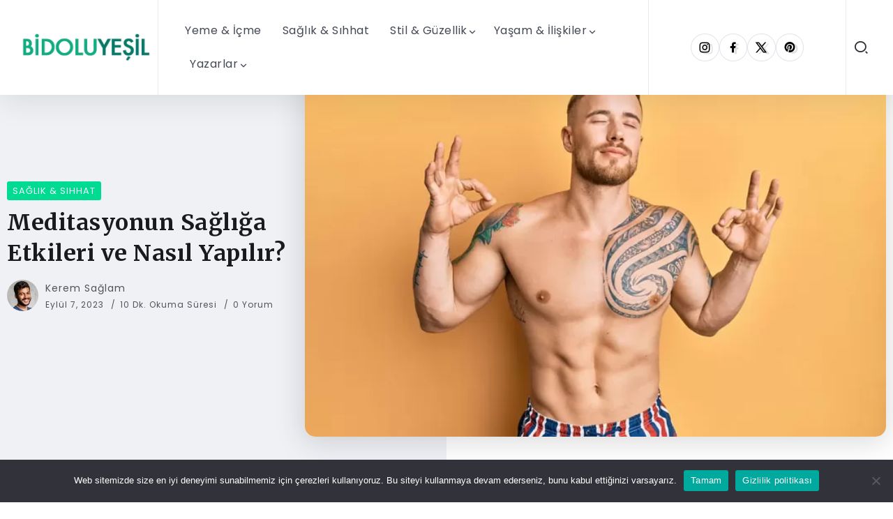

--- FILE ---
content_type: text/html; charset=UTF-8
request_url: https://bidoluyesil.com/meditasyonun-sagliga-etkileri-ve-nasil-yapilir/
body_size: 48217
content:
<!DOCTYPE html>
<html lang="tr">
<head>
	<meta charset="UTF-8">
    <meta name="viewport" content="width=device-width, initial-scale=1">
	<link rel="profile" href="https://gmpg.org/xfn/11">
	
	<meta name='robots' content='index, follow, max-image-preview:large, max-snippet:-1, max-video-preview:-1' />

	<!-- This site is optimized with the Yoast SEO plugin v26.1.1 - https://yoast.com/wordpress/plugins/seo/ -->
	<title>Meditasyonun Sağlığa Etkileri ve Nasıl Yapılır? - Bi&#039;Dolu Yeşil</title>
	<meta name="description" content="Meditasyonun temel ilkeleri, faydaları, fiziksel ve zihinsel sağlık üzerindeki etkileri, stres yönetimi, dikkat ve odaklanma geliştirme yöntemleri hakkında bilgi." />
	<link rel="canonical" href="https://bidoluyesil.com/meditasyonun-sagliga-etkileri-ve-nasil-yapilir/" />
	<meta property="og:locale" content="tr_TR" />
	<meta property="og:type" content="article" />
	<meta property="og:title" content="Meditasyonun Sağlığa Etkileri ve Nasıl Yapılır? - Bi&#039;Dolu Yeşil" />
	<meta property="og:description" content="Meditasyonun temel ilkeleri, faydaları, fiziksel ve zihinsel sağlık üzerindeki etkileri, stres yönetimi, dikkat ve odaklanma geliştirme yöntemleri hakkında bilgi." />
	<meta property="og:url" content="https://bidoluyesil.com/meditasyonun-sagliga-etkileri-ve-nasil-yapilir/" />
	<meta property="og:site_name" content="Bi&#039;Dolu Yeşil" />
	<meta property="article:publisher" content="https://www.facebook.com/bidoluyesil" />
	<meta property="article:published_time" content="2023-09-07T17:57:00+00:00" />
	<meta property="article:modified_time" content="2023-09-09T10:44:25+00:00" />
	<meta property="og:image" content="https://bidoluyesil.com/wp-content/uploads/2023/09/meditasyonun-sagliga-ertkileri.jpg" />
	<meta property="og:image:width" content="700" />
	<meta property="og:image:height" content="459" />
	<meta property="og:image:type" content="image/jpeg" />
	<meta name="author" content="Kerem Sağlam" />
	<meta name="twitter:card" content="summary_large_image" />
	<meta name="twitter:label1" content="Yazan:" />
	<meta name="twitter:data1" content="Kerem Sağlam" />
	<meta name="twitter:label2" content="Tahmini okuma süresi" />
	<meta name="twitter:data2" content="15 dakika" />
	<script type="application/ld+json" class="yoast-schema-graph">{"@context":"https://schema.org","@graph":[{"@type":"Article","@id":"https://bidoluyesil.com/meditasyonun-sagliga-etkileri-ve-nasil-yapilir/#article","isPartOf":{"@id":"https://bidoluyesil.com/meditasyonun-sagliga-etkileri-ve-nasil-yapilir/"},"author":{"name":"Kerem Sağlam","@id":"https://bidoluyesil.com/#/schema/person/943d9b0b02a98b2abc76fdecef641807"},"headline":"Meditasyonun Sağlığa Etkileri ve Nasıl Yapılır?","datePublished":"2023-09-07T17:57:00+00:00","dateModified":"2023-09-09T10:44:25+00:00","mainEntityOfPage":{"@id":"https://bidoluyesil.com/meditasyonun-sagliga-etkileri-ve-nasil-yapilir/"},"wordCount":3326,"commentCount":0,"publisher":{"@id":"https://bidoluyesil.com/#organization"},"image":{"@id":"https://bidoluyesil.com/meditasyonun-sagliga-etkileri-ve-nasil-yapilir/#primaryimage"},"thumbnailUrl":"https://bidoluyesil.com/wp-content/uploads/2023/09/meditasyonun-sagliga-ertkileri.jpg","articleSection":["Sağlık &amp; Sıhhat"],"inLanguage":"tr","potentialAction":[{"@type":"CommentAction","name":"Comment","target":["https://bidoluyesil.com/meditasyonun-sagliga-etkileri-ve-nasil-yapilir/#respond"]}]},{"@type":"WebPage","@id":"https://bidoluyesil.com/meditasyonun-sagliga-etkileri-ve-nasil-yapilir/","url":"https://bidoluyesil.com/meditasyonun-sagliga-etkileri-ve-nasil-yapilir/","name":"Meditasyonun Sağlığa Etkileri ve Nasıl Yapılır? - Bi&#039;Dolu Yeşil","isPartOf":{"@id":"https://bidoluyesil.com/#website"},"primaryImageOfPage":{"@id":"https://bidoluyesil.com/meditasyonun-sagliga-etkileri-ve-nasil-yapilir/#primaryimage"},"image":{"@id":"https://bidoluyesil.com/meditasyonun-sagliga-etkileri-ve-nasil-yapilir/#primaryimage"},"thumbnailUrl":"https://bidoluyesil.com/wp-content/uploads/2023/09/meditasyonun-sagliga-ertkileri.jpg","datePublished":"2023-09-07T17:57:00+00:00","dateModified":"2023-09-09T10:44:25+00:00","description":"Meditasyonun temel ilkeleri, faydaları, fiziksel ve zihinsel sağlık üzerindeki etkileri, stres yönetimi, dikkat ve odaklanma geliştirme yöntemleri hakkında bilgi.","breadcrumb":{"@id":"https://bidoluyesil.com/meditasyonun-sagliga-etkileri-ve-nasil-yapilir/#breadcrumb"},"inLanguage":"tr","potentialAction":[{"@type":"ReadAction","target":["https://bidoluyesil.com/meditasyonun-sagliga-etkileri-ve-nasil-yapilir/"]}]},{"@type":"ImageObject","inLanguage":"tr","@id":"https://bidoluyesil.com/meditasyonun-sagliga-etkileri-ve-nasil-yapilir/#primaryimage","url":"https://bidoluyesil.com/wp-content/uploads/2023/09/meditasyonun-sagliga-ertkileri.jpg","contentUrl":"https://bidoluyesil.com/wp-content/uploads/2023/09/meditasyonun-sagliga-ertkileri.jpg","width":700,"height":459},{"@type":"BreadcrumbList","@id":"https://bidoluyesil.com/meditasyonun-sagliga-etkileri-ve-nasil-yapilir/#breadcrumb","itemListElement":[{"@type":"ListItem","position":1,"name":"Anasayfa","item":"https://bidoluyesil.com/"},{"@type":"ListItem","position":2,"name":"Meditasyonun Sağlığa Etkileri ve Nasıl Yapılır?"}]},{"@type":"WebSite","@id":"https://bidoluyesil.com/#website","url":"https://bidoluyesil.com/","name":"Bidoluyeşil","description":"Doğru beslen, İyi yaşa, Mutlu ol.","publisher":{"@id":"https://bidoluyesil.com/#organization"},"potentialAction":[{"@type":"SearchAction","target":{"@type":"EntryPoint","urlTemplate":"https://bidoluyesil.com/?s={search_term_string}"},"query-input":{"@type":"PropertyValueSpecification","valueRequired":true,"valueName":"search_term_string"}}],"inLanguage":"tr"},{"@type":"Organization","@id":"https://bidoluyesil.com/#organization","name":"Bidoluyeşil","url":"https://bidoluyesil.com/","logo":{"@type":"ImageObject","inLanguage":"tr","@id":"https://bidoluyesil.com/#/schema/logo/image/","url":"https://bidoluyesil.com/wp-content/uploads/2023/08/bidoluyesil-web-logo.png","contentUrl":"https://bidoluyesil.com/wp-content/uploads/2023/08/bidoluyesil-web-logo.png","width":400,"height":98,"caption":"Bidoluyeşil"},"image":{"@id":"https://bidoluyesil.com/#/schema/logo/image/"},"sameAs":["https://www.facebook.com/bidoluyesil"]},{"@type":"Person","@id":"https://bidoluyesil.com/#/schema/person/943d9b0b02a98b2abc76fdecef641807","name":"Kerem Sağlam","image":{"@type":"ImageObject","inLanguage":"tr","@id":"https://bidoluyesil.com/#/schema/person/image/","url":"https://secure.gravatar.com/avatar/be74d5c57b7c12ded56cc67c77424225a4c85ae54201c63c55a490880e5efb43?s=96&d=mm&r=g","contentUrl":"https://secure.gravatar.com/avatar/be74d5c57b7c12ded56cc67c77424225a4c85ae54201c63c55a490880e5efb43?s=96&d=mm&r=g","caption":"Kerem Sağlam"},"url":"https://bidoluyesil.com/yazar/keremsaglam/"}]}</script>
	<!-- / Yoast SEO plugin. -->


<link rel='dns-prefetch' href='//www.googletagmanager.com' />
<link rel='dns-prefetch' href='//stats.wp.com' />
<link rel='dns-prefetch' href='//fonts.googleapis.com' />
<link rel='dns-prefetch' href='//pagead2.googlesyndication.com' />
<link rel='dns-prefetch' href='//fundingchoicesmessages.google.com' />
<link rel='preconnect' href='https://fonts.gstatic.com' crossorigin />
<link rel="alternate" type="application/rss+xml" title="Bi&#039;Dolu Yeşil &raquo; akışı" href="https://bidoluyesil.com/feed/" />
<link rel="alternate" type="application/rss+xml" title="Bi&#039;Dolu Yeşil &raquo; yorum akışı" href="https://bidoluyesil.com/comments/feed/" />
<link rel="alternate" type="application/rss+xml" title="Bi&#039;Dolu Yeşil &raquo; Meditasyonun Sağlığa Etkileri ve Nasıl Yapılır? yorum akışı" href="https://bidoluyesil.com/meditasyonun-sagliga-etkileri-ve-nasil-yapilir/feed/" />
<link rel="alternate" title="oEmbed (JSON)" type="application/json+oembed" href="https://bidoluyesil.com/wp-json/oembed/1.0/embed?url=https%3A%2F%2Fbidoluyesil.com%2Fmeditasyonun-sagliga-etkileri-ve-nasil-yapilir%2F" />
<link rel="alternate" title="oEmbed (XML)" type="text/xml+oembed" href="https://bidoluyesil.com/wp-json/oembed/1.0/embed?url=https%3A%2F%2Fbidoluyesil.com%2Fmeditasyonun-sagliga-etkileri-ve-nasil-yapilir%2F&#038;format=xml" />
<style id='wp-img-auto-sizes-contain-inline-css'>
img:is([sizes=auto i],[sizes^="auto," i]){contain-intrinsic-size:3000px 1500px}
/*# sourceURL=wp-img-auto-sizes-contain-inline-css */
</style>

<link rel='stylesheet' id='wp-block-library-css' href='https://bidoluyesil.com/wp-includes/css/dist/block-library/style.min.css?ver=ed85e6c764f6a5e708048ff915d1c5fd' media='all' />
<style id='global-styles-inline-css'>
:root{--wp--preset--aspect-ratio--square: 1;--wp--preset--aspect-ratio--4-3: 4/3;--wp--preset--aspect-ratio--3-4: 3/4;--wp--preset--aspect-ratio--3-2: 3/2;--wp--preset--aspect-ratio--2-3: 2/3;--wp--preset--aspect-ratio--16-9: 16/9;--wp--preset--aspect-ratio--9-16: 9/16;--wp--preset--color--black: #000000;--wp--preset--color--cyan-bluish-gray: #abb8c3;--wp--preset--color--white: #ffffff;--wp--preset--color--pale-pink: #f78da7;--wp--preset--color--vivid-red: #cf2e2e;--wp--preset--color--luminous-vivid-orange: #ff6900;--wp--preset--color--luminous-vivid-amber: #fcb900;--wp--preset--color--light-green-cyan: #7bdcb5;--wp--preset--color--vivid-green-cyan: #00d084;--wp--preset--color--pale-cyan-blue: #8ed1fc;--wp--preset--color--vivid-cyan-blue: #0693e3;--wp--preset--color--vivid-purple: #9b51e0;--wp--preset--gradient--vivid-cyan-blue-to-vivid-purple: linear-gradient(135deg,rgb(6,147,227) 0%,rgb(155,81,224) 100%);--wp--preset--gradient--light-green-cyan-to-vivid-green-cyan: linear-gradient(135deg,rgb(122,220,180) 0%,rgb(0,208,130) 100%);--wp--preset--gradient--luminous-vivid-amber-to-luminous-vivid-orange: linear-gradient(135deg,rgb(252,185,0) 0%,rgb(255,105,0) 100%);--wp--preset--gradient--luminous-vivid-orange-to-vivid-red: linear-gradient(135deg,rgb(255,105,0) 0%,rgb(207,46,46) 100%);--wp--preset--gradient--very-light-gray-to-cyan-bluish-gray: linear-gradient(135deg,rgb(238,238,238) 0%,rgb(169,184,195) 100%);--wp--preset--gradient--cool-to-warm-spectrum: linear-gradient(135deg,rgb(74,234,220) 0%,rgb(151,120,209) 20%,rgb(207,42,186) 40%,rgb(238,44,130) 60%,rgb(251,105,98) 80%,rgb(254,248,76) 100%);--wp--preset--gradient--blush-light-purple: linear-gradient(135deg,rgb(255,206,236) 0%,rgb(152,150,240) 100%);--wp--preset--gradient--blush-bordeaux: linear-gradient(135deg,rgb(254,205,165) 0%,rgb(254,45,45) 50%,rgb(107,0,62) 100%);--wp--preset--gradient--luminous-dusk: linear-gradient(135deg,rgb(255,203,112) 0%,rgb(199,81,192) 50%,rgb(65,88,208) 100%);--wp--preset--gradient--pale-ocean: linear-gradient(135deg,rgb(255,245,203) 0%,rgb(182,227,212) 50%,rgb(51,167,181) 100%);--wp--preset--gradient--electric-grass: linear-gradient(135deg,rgb(202,248,128) 0%,rgb(113,206,126) 100%);--wp--preset--gradient--midnight: linear-gradient(135deg,rgb(2,3,129) 0%,rgb(40,116,252) 100%);--wp--preset--font-size--small: 13px;--wp--preset--font-size--medium: 20px;--wp--preset--font-size--large: 36px;--wp--preset--font-size--x-large: 42px;--wp--preset--spacing--20: 0.44rem;--wp--preset--spacing--30: 0.67rem;--wp--preset--spacing--40: 1rem;--wp--preset--spacing--50: 1.5rem;--wp--preset--spacing--60: 2.25rem;--wp--preset--spacing--70: 3.38rem;--wp--preset--spacing--80: 5.06rem;--wp--preset--shadow--natural: 6px 6px 9px rgba(0, 0, 0, 0.2);--wp--preset--shadow--deep: 12px 12px 50px rgba(0, 0, 0, 0.4);--wp--preset--shadow--sharp: 6px 6px 0px rgba(0, 0, 0, 0.2);--wp--preset--shadow--outlined: 6px 6px 0px -3px rgb(255, 255, 255), 6px 6px rgb(0, 0, 0);--wp--preset--shadow--crisp: 6px 6px 0px rgb(0, 0, 0);}:where(.is-layout-flex){gap: 0.5em;}:where(.is-layout-grid){gap: 0.5em;}body .is-layout-flex{display: flex;}.is-layout-flex{flex-wrap: wrap;align-items: center;}.is-layout-flex > :is(*, div){margin: 0;}body .is-layout-grid{display: grid;}.is-layout-grid > :is(*, div){margin: 0;}:where(.wp-block-columns.is-layout-flex){gap: 2em;}:where(.wp-block-columns.is-layout-grid){gap: 2em;}:where(.wp-block-post-template.is-layout-flex){gap: 1.25em;}:where(.wp-block-post-template.is-layout-grid){gap: 1.25em;}.has-black-color{color: var(--wp--preset--color--black) !important;}.has-cyan-bluish-gray-color{color: var(--wp--preset--color--cyan-bluish-gray) !important;}.has-white-color{color: var(--wp--preset--color--white) !important;}.has-pale-pink-color{color: var(--wp--preset--color--pale-pink) !important;}.has-vivid-red-color{color: var(--wp--preset--color--vivid-red) !important;}.has-luminous-vivid-orange-color{color: var(--wp--preset--color--luminous-vivid-orange) !important;}.has-luminous-vivid-amber-color{color: var(--wp--preset--color--luminous-vivid-amber) !important;}.has-light-green-cyan-color{color: var(--wp--preset--color--light-green-cyan) !important;}.has-vivid-green-cyan-color{color: var(--wp--preset--color--vivid-green-cyan) !important;}.has-pale-cyan-blue-color{color: var(--wp--preset--color--pale-cyan-blue) !important;}.has-vivid-cyan-blue-color{color: var(--wp--preset--color--vivid-cyan-blue) !important;}.has-vivid-purple-color{color: var(--wp--preset--color--vivid-purple) !important;}.has-black-background-color{background-color: var(--wp--preset--color--black) !important;}.has-cyan-bluish-gray-background-color{background-color: var(--wp--preset--color--cyan-bluish-gray) !important;}.has-white-background-color{background-color: var(--wp--preset--color--white) !important;}.has-pale-pink-background-color{background-color: var(--wp--preset--color--pale-pink) !important;}.has-vivid-red-background-color{background-color: var(--wp--preset--color--vivid-red) !important;}.has-luminous-vivid-orange-background-color{background-color: var(--wp--preset--color--luminous-vivid-orange) !important;}.has-luminous-vivid-amber-background-color{background-color: var(--wp--preset--color--luminous-vivid-amber) !important;}.has-light-green-cyan-background-color{background-color: var(--wp--preset--color--light-green-cyan) !important;}.has-vivid-green-cyan-background-color{background-color: var(--wp--preset--color--vivid-green-cyan) !important;}.has-pale-cyan-blue-background-color{background-color: var(--wp--preset--color--pale-cyan-blue) !important;}.has-vivid-cyan-blue-background-color{background-color: var(--wp--preset--color--vivid-cyan-blue) !important;}.has-vivid-purple-background-color{background-color: var(--wp--preset--color--vivid-purple) !important;}.has-black-border-color{border-color: var(--wp--preset--color--black) !important;}.has-cyan-bluish-gray-border-color{border-color: var(--wp--preset--color--cyan-bluish-gray) !important;}.has-white-border-color{border-color: var(--wp--preset--color--white) !important;}.has-pale-pink-border-color{border-color: var(--wp--preset--color--pale-pink) !important;}.has-vivid-red-border-color{border-color: var(--wp--preset--color--vivid-red) !important;}.has-luminous-vivid-orange-border-color{border-color: var(--wp--preset--color--luminous-vivid-orange) !important;}.has-luminous-vivid-amber-border-color{border-color: var(--wp--preset--color--luminous-vivid-amber) !important;}.has-light-green-cyan-border-color{border-color: var(--wp--preset--color--light-green-cyan) !important;}.has-vivid-green-cyan-border-color{border-color: var(--wp--preset--color--vivid-green-cyan) !important;}.has-pale-cyan-blue-border-color{border-color: var(--wp--preset--color--pale-cyan-blue) !important;}.has-vivid-cyan-blue-border-color{border-color: var(--wp--preset--color--vivid-cyan-blue) !important;}.has-vivid-purple-border-color{border-color: var(--wp--preset--color--vivid-purple) !important;}.has-vivid-cyan-blue-to-vivid-purple-gradient-background{background: var(--wp--preset--gradient--vivid-cyan-blue-to-vivid-purple) !important;}.has-light-green-cyan-to-vivid-green-cyan-gradient-background{background: var(--wp--preset--gradient--light-green-cyan-to-vivid-green-cyan) !important;}.has-luminous-vivid-amber-to-luminous-vivid-orange-gradient-background{background: var(--wp--preset--gradient--luminous-vivid-amber-to-luminous-vivid-orange) !important;}.has-luminous-vivid-orange-to-vivid-red-gradient-background{background: var(--wp--preset--gradient--luminous-vivid-orange-to-vivid-red) !important;}.has-very-light-gray-to-cyan-bluish-gray-gradient-background{background: var(--wp--preset--gradient--very-light-gray-to-cyan-bluish-gray) !important;}.has-cool-to-warm-spectrum-gradient-background{background: var(--wp--preset--gradient--cool-to-warm-spectrum) !important;}.has-blush-light-purple-gradient-background{background: var(--wp--preset--gradient--blush-light-purple) !important;}.has-blush-bordeaux-gradient-background{background: var(--wp--preset--gradient--blush-bordeaux) !important;}.has-luminous-dusk-gradient-background{background: var(--wp--preset--gradient--luminous-dusk) !important;}.has-pale-ocean-gradient-background{background: var(--wp--preset--gradient--pale-ocean) !important;}.has-electric-grass-gradient-background{background: var(--wp--preset--gradient--electric-grass) !important;}.has-midnight-gradient-background{background: var(--wp--preset--gradient--midnight) !important;}.has-small-font-size{font-size: var(--wp--preset--font-size--small) !important;}.has-medium-font-size{font-size: var(--wp--preset--font-size--medium) !important;}.has-large-font-size{font-size: var(--wp--preset--font-size--large) !important;}.has-x-large-font-size{font-size: var(--wp--preset--font-size--x-large) !important;}
/*# sourceURL=global-styles-inline-css */
</style>

<style id='classic-theme-styles-inline-css'>
/*! This file is auto-generated */
.wp-block-button__link{color:#fff;background-color:#32373c;border-radius:9999px;box-shadow:none;text-decoration:none;padding:calc(.667em + 2px) calc(1.333em + 2px);font-size:1.125em}.wp-block-file__button{background:#32373c;color:#fff;text-decoration:none}
/*# sourceURL=/wp-includes/css/classic-themes.min.css */
</style>
<link rel='stylesheet' id='cookie-notice-front-css' href='https://bidoluyesil.com/wp-content/plugins/cookie-notice/css/front.min.css?ver=2.5.7' media='all' />
<link rel='stylesheet' id='cmplz-general-css' href='https://bidoluyesil.com/wp-content/plugins/complianz-gdpr/assets/css/cookieblocker.min.css?ver=1756479239' media='all' />
<link rel='stylesheet' id='ez-toc-css' href='https://bidoluyesil.com/wp-content/plugins/easy-table-of-contents/assets/css/screen.min.css?ver=2.0.76' media='all' />
<style id='ez-toc-inline-css'>
div#ez-toc-container .ez-toc-title {font-size: 120%;}div#ez-toc-container .ez-toc-title {font-weight: 500;}div#ez-toc-container ul li , div#ez-toc-container ul li a {font-size: 95%;}div#ez-toc-container ul li , div#ez-toc-container ul li a {font-weight: 500;}div#ez-toc-container nav ul ul li {font-size: 90%;}
.ez-toc-container-direction {direction: ltr;}.ez-toc-counter ul{counter-reset: item ;}.ez-toc-counter nav ul li a::before {content: counters(item, '.', decimal) '. ';display: inline-block;counter-increment: item;flex-grow: 0;flex-shrink: 0;margin-right: .2em; float: left; }.ez-toc-widget-direction {direction: ltr;}.ez-toc-widget-container ul{counter-reset: item ;}.ez-toc-widget-container nav ul li a::before {content: counters(item, '.', decimal) '. ';display: inline-block;counter-increment: item;flex-grow: 0;flex-shrink: 0;margin-right: .2em; float: left; }
/*# sourceURL=ez-toc-inline-css */
</style>
<link rel='stylesheet' id='rivax-icon-css' href='https://bidoluyesil.com/wp-content/themes/fonix/assets/css/rivax-icon.css' media='all' />
<link rel='stylesheet' id='bootstrap-grid-css' href='https://bidoluyesil.com/wp-content/themes/fonix/assets/css/bootstrap-grid.min.css?ver=5.0.2' media='all' />
<link rel='stylesheet' id='rivax-theme-style-css' href='https://bidoluyesil.com/wp-content/themes/fonix/style.css' media='all' />
<style id='rivax-theme-style-inline-css'>
.container { max-width: 1280px; }body .elementor-section.elementor-section-boxed > .elementor-container { max-width: 1280px; }body .e-con { --container-max-width: 1280px; }:root { --accent-color: #5960FF;}.blog-archive-title, .blog-archive-title .title {}body {font-family: Poppins,sans-serif;font-weight: 400;}h1, h2, h3, h4, h5, h6, .h1, .h2, .h3, .h4, .h5, .h6 {font-family: Merriweather,sans-serif;font-weight: 700;}@media screen and (max-width: 1024px) {}#site-sticky-header::before { -webkit-backdrop-filter: blur(16px); backdrop-filter: blur(16px);}.term-id-22{--term-color: #2a9995;}.term-id-578{--term-color: #d8a900;}.term-id-236{--term-color: #a567fc;}.term-id-1086{--term-color: #ef2662;}.term-id-26{--term-color: #00db92;}.term-id-196{--term-color: #e08433;}.term-id-24{--term-color: #ed105a;}.term-id-23{--term-color: #1c91bc;}.term-id-557{--term-color: #7dab9a;}
/*# sourceURL=rivax-theme-style-inline-css */
</style>
<link rel='stylesheet' id='rivax-single-css' href='https://bidoluyesil.com/wp-content/themes/fonix/assets/css/single-post.css' media='all' />
<link rel='stylesheet' id='elementor-icons-css' href='https://bidoluyesil.com/wp-content/plugins/elementor/assets/lib/eicons/css/elementor-icons.min.css?ver=5.44.0' media='all' />
<link rel='stylesheet' id='elementor-frontend-css' href='https://bidoluyesil.com/wp-content/plugins/elementor/assets/css/frontend.min.css?ver=3.32.4' media='all' />
<link rel='stylesheet' id='elementor-post-2727-css' href='https://bidoluyesil.com/wp-content/uploads/elementor/css/post-2727.css?ver=1768267949' media='all' />
<link rel='stylesheet' id='elementor-post-3270-css' href='https://bidoluyesil.com/wp-content/uploads/elementor/css/post-3270.css?ver=1768267950' media='all' />
<link rel='stylesheet' id='widget-icon-list-css' href='https://bidoluyesil.com/wp-content/plugins/elementor/assets/css/widget-icon-list.min.css?ver=3.32.4' media='all' />
<link rel='stylesheet' id='widget-heading-css' href='https://bidoluyesil.com/wp-content/plugins/elementor/assets/css/widget-heading.min.css?ver=3.32.4' media='all' />
<link rel='stylesheet' id='elementor-post-3527-css' href='https://bidoluyesil.com/wp-content/uploads/elementor/css/post-3527.css?ver=1768267950' media='all' />
<link rel='stylesheet' id='elementor-post-3030-css' href='https://bidoluyesil.com/wp-content/uploads/elementor/css/post-3030.css?ver=1768267950' media='all' />
<link rel='stylesheet' id='elementor-post-36-css' href='https://bidoluyesil.com/wp-content/uploads/elementor/css/post-36.css?ver=1768267950' media='all' />
<link rel="preload" as="style" href="https://fonts.googleapis.com/css?family=Poppins:100,200,300,400,500,600,700,800,900,100italic,200italic,300italic,400italic,500italic,600italic,700italic,800italic,900italic%7CMerriweather:700&#038;display=swap&#038;ver=1757539208" /><link rel="stylesheet" href="https://fonts.googleapis.com/css?family=Poppins:100,200,300,400,500,600,700,800,900,100italic,200italic,300italic,400italic,500italic,600italic,700italic,800italic,900italic%7CMerriweather:700&#038;display=swap&#038;ver=1757539208" media="print" onload="this.media='all'"><noscript><link rel="stylesheet" href="https://fonts.googleapis.com/css?family=Poppins:100,200,300,400,500,600,700,800,900,100italic,200italic,300italic,400italic,500italic,600italic,700italic,800italic,900italic%7CMerriweather:700&#038;display=swap&#038;ver=1757539208" /></noscript><script id="cookie-notice-front-js-before">
var cnArgs = {"ajaxUrl":"https:\/\/bidoluyesil.com\/wp-admin\/admin-ajax.php","nonce":"38fc132b7f","hideEffect":"fade","position":"bottom","onScroll":false,"onScrollOffset":100,"onClick":false,"cookieName":"cookie_notice_accepted","cookieTime":2592000,"cookieTimeRejected":2592000,"globalCookie":false,"redirection":false,"cache":true,"revokeCookies":false,"revokeCookiesOpt":"automatic"};

//# sourceURL=cookie-notice-front-js-before
</script>
<script src="https://bidoluyesil.com/wp-content/plugins/cookie-notice/js/front.min.js?ver=2.5.7" id="cookie-notice-front-js"></script>
<script src="https://bidoluyesil.com/wp-includes/js/jquery/jquery.min.js?ver=3.7.1" id="jquery-core-js"></script>

<!-- Site Kit tarafından eklenen Google etiketi (gtag.js) snippet&#039;i -->
<!-- Google Analytics snippet added by Site Kit -->
<script src="https://www.googletagmanager.com/gtag/js?id=GT-P8VDNLS" id="google_gtagjs-js" async></script>
<script id="google_gtagjs-js-after">
window.dataLayer = window.dataLayer || [];function gtag(){dataLayer.push(arguments);}
gtag("set","linker",{"domains":["bidoluyesil.com"]});
gtag("js", new Date());
gtag("set", "developer_id.dZTNiMT", true);
gtag("config", "GT-P8VDNLS", {"googlesitekit_post_date":"20230907","googlesitekit_post_categories":"Sa\u011fl\u0131k &amp; S\u0131hhat"});
//# sourceURL=google_gtagjs-js-after
</script>
<link rel="https://api.w.org/" href="https://bidoluyesil.com/wp-json/" /><link rel="alternate" title="JSON" type="application/json" href="https://bidoluyesil.com/wp-json/wp/v2/posts/4176" /><link rel="EditURI" type="application/rsd+xml" title="RSD" href="https://bidoluyesil.com/xmlrpc.php?rsd" />
<meta name="generator" content="Redux 4.5.8" /><meta name="generator" content="Site Kit by Google 1.163.0" /><!-- Global Site Tag (gtag.js) - Google Analytics -->
<script async src="https://www.googletagmanager.com/gtag/js?id=GA_TRACKING_ID"></script>
<script>
	window.dataLayer = window.dataLayer || [];
	function gtag(){dataLayer.push(arguments);}
	gtag('js', new Date());
	gtag('config', 'GA_TRACKING_ID');
</script>
<!-- End global Site Tag (gtag.js) - Google Analytics -->
	<style>img#wpstats{display:none}</style>
		
<!-- Site Kit tarafından eklenen Google AdSense meta etiketleri -->
<meta name="google-adsense-platform-account" content="ca-host-pub-2644536267352236">
<meta name="google-adsense-platform-domain" content="sitekit.withgoogle.com">
<!-- Site Kit tarafından eklenen Google AdSense meta etiketlerine son verin -->
<meta name="generator" content="Elementor 3.32.4; features: additional_custom_breakpoints; settings: css_print_method-external, google_font-enabled, font_display-swap">
			<style>
				.e-con.e-parent:nth-of-type(n+4):not(.e-lazyloaded):not(.e-no-lazyload),
				.e-con.e-parent:nth-of-type(n+4):not(.e-lazyloaded):not(.e-no-lazyload) * {
					background-image: none !important;
				}
				@media screen and (max-height: 1024px) {
					.e-con.e-parent:nth-of-type(n+3):not(.e-lazyloaded):not(.e-no-lazyload),
					.e-con.e-parent:nth-of-type(n+3):not(.e-lazyloaded):not(.e-no-lazyload) * {
						background-image: none !important;
					}
				}
				@media screen and (max-height: 640px) {
					.e-con.e-parent:nth-of-type(n+2):not(.e-lazyloaded):not(.e-no-lazyload),
					.e-con.e-parent:nth-of-type(n+2):not(.e-lazyloaded):not(.e-no-lazyload) * {
						background-image: none !important;
					}
				}
			</style>
			
<!-- Google Tag Manager snippet added by Site Kit -->
<script>
			( function( w, d, s, l, i ) {
				w[l] = w[l] || [];
				w[l].push( {'gtm.start': new Date().getTime(), event: 'gtm.js'} );
				var f = d.getElementsByTagName( s )[0],
					j = d.createElement( s ), dl = l != 'dataLayer' ? '&l=' + l : '';
				j.async = true;
				j.src = 'https://www.googletagmanager.com/gtm.js?id=' + i + dl;
				f.parentNode.insertBefore( j, f );
			} )( window, document, 'script', 'dataLayer', 'GTM-NL3JWMP' );
			
</script>

<!-- End Google Tag Manager snippet added by Site Kit -->

<!-- Google AdSense snippet added by Site Kit -->
<script async src="https://pagead2.googlesyndication.com/pagead/js/adsbygoogle.js?client=ca-pub-9029355388089002&amp;host=ca-host-pub-2644536267352236" crossorigin="anonymous"></script>

<!-- End Google AdSense snippet added by Site Kit -->

<!-- Google AdSense Reklam Engelleme İptal snippet&#039;i Site Kit tarafından eklendi -->
<script async src="https://fundingchoicesmessages.google.com/i/pub-9029355388089002?ers=1" nonce="LgQ8XgZ6GtckX5R173gHxw"></script><script nonce="LgQ8XgZ6GtckX5R173gHxw">(function() {function signalGooglefcPresent() {if (!window.frames['googlefcPresent']) {if (document.body) {const iframe = document.createElement('iframe'); iframe.style = 'width: 0; height: 0; border: none; z-index: -1000; left: -1000px; top: -1000px;'; iframe.style.display = 'none'; iframe.name = 'googlefcPresent'; document.body.appendChild(iframe);} else {setTimeout(signalGooglefcPresent, 0);}}}signalGooglefcPresent();})();</script>
<!-- Site Kit tarafından eklenen Google AdSense Reklam Engelleme İptal snippet&#039;ini sonlandır -->

<!-- Google AdSense Reklam Engelleme İptal Hata Koruması snippet&#039;i Site Kit tarafından eklendi -->
<script>(function(){'use strict';function aa(a){var b=0;return function(){return b<a.length?{done:!1,value:a[b++]}:{done:!0}}}var ba="function"==typeof Object.defineProperties?Object.defineProperty:function(a,b,c){if(a==Array.prototype||a==Object.prototype)return a;a[b]=c.value;return a};
function ea(a){a=["object"==typeof globalThis&&globalThis,a,"object"==typeof window&&window,"object"==typeof self&&self,"object"==typeof global&&global];for(var b=0;b<a.length;++b){var c=a[b];if(c&&c.Math==Math)return c}throw Error("Cannot find global object");}var fa=ea(this);function ha(a,b){if(b)a:{var c=fa;a=a.split(".");for(var d=0;d<a.length-1;d++){var e=a[d];if(!(e in c))break a;c=c[e]}a=a[a.length-1];d=c[a];b=b(d);b!=d&&null!=b&&ba(c,a,{configurable:!0,writable:!0,value:b})}}
var ia="function"==typeof Object.create?Object.create:function(a){function b(){}b.prototype=a;return new b},l;if("function"==typeof Object.setPrototypeOf)l=Object.setPrototypeOf;else{var m;a:{var ja={a:!0},ka={};try{ka.__proto__=ja;m=ka.a;break a}catch(a){}m=!1}l=m?function(a,b){a.__proto__=b;if(a.__proto__!==b)throw new TypeError(a+" is not extensible");return a}:null}var la=l;
function n(a,b){a.prototype=ia(b.prototype);a.prototype.constructor=a;if(la)la(a,b);else for(var c in b)if("prototype"!=c)if(Object.defineProperties){var d=Object.getOwnPropertyDescriptor(b,c);d&&Object.defineProperty(a,c,d)}else a[c]=b[c];a.A=b.prototype}function ma(){for(var a=Number(this),b=[],c=a;c<arguments.length;c++)b[c-a]=arguments[c];return b}
var na="function"==typeof Object.assign?Object.assign:function(a,b){for(var c=1;c<arguments.length;c++){var d=arguments[c];if(d)for(var e in d)Object.prototype.hasOwnProperty.call(d,e)&&(a[e]=d[e])}return a};ha("Object.assign",function(a){return a||na});/*

 Copyright The Closure Library Authors.
 SPDX-License-Identifier: Apache-2.0
*/
var p=this||self;function q(a){return a};var t,u;a:{for(var oa=["CLOSURE_FLAGS"],v=p,x=0;x<oa.length;x++)if(v=v[oa[x]],null==v){u=null;break a}u=v}var pa=u&&u[610401301];t=null!=pa?pa:!1;var z,qa=p.navigator;z=qa?qa.userAgentData||null:null;function A(a){return t?z?z.brands.some(function(b){return(b=b.brand)&&-1!=b.indexOf(a)}):!1:!1}function B(a){var b;a:{if(b=p.navigator)if(b=b.userAgent)break a;b=""}return-1!=b.indexOf(a)};function C(){return t?!!z&&0<z.brands.length:!1}function D(){return C()?A("Chromium"):(B("Chrome")||B("CriOS"))&&!(C()?0:B("Edge"))||B("Silk")};var ra=C()?!1:B("Trident")||B("MSIE");!B("Android")||D();D();B("Safari")&&(D()||(C()?0:B("Coast"))||(C()?0:B("Opera"))||(C()?0:B("Edge"))||(C()?A("Microsoft Edge"):B("Edg/"))||C()&&A("Opera"));var sa={},E=null;var ta="undefined"!==typeof Uint8Array,ua=!ra&&"function"===typeof btoa;var F="function"===typeof Symbol&&"symbol"===typeof Symbol()?Symbol():void 0,G=F?function(a,b){a[F]|=b}:function(a,b){void 0!==a.g?a.g|=b:Object.defineProperties(a,{g:{value:b,configurable:!0,writable:!0,enumerable:!1}})};function va(a){var b=H(a);1!==(b&1)&&(Object.isFrozen(a)&&(a=Array.prototype.slice.call(a)),I(a,b|1))}
var H=F?function(a){return a[F]|0}:function(a){return a.g|0},J=F?function(a){return a[F]}:function(a){return a.g},I=F?function(a,b){a[F]=b}:function(a,b){void 0!==a.g?a.g=b:Object.defineProperties(a,{g:{value:b,configurable:!0,writable:!0,enumerable:!1}})};function wa(){var a=[];G(a,1);return a}function xa(a,b){I(b,(a|0)&-99)}function K(a,b){I(b,(a|34)&-73)}function L(a){a=a>>11&1023;return 0===a?536870912:a};var M={};function N(a){return null!==a&&"object"===typeof a&&!Array.isArray(a)&&a.constructor===Object}var O,ya=[];I(ya,39);O=Object.freeze(ya);var P;function Q(a,b){P=b;a=new a(b);P=void 0;return a}
function R(a,b,c){null==a&&(a=P);P=void 0;if(null==a){var d=96;c?(a=[c],d|=512):a=[];b&&(d=d&-2095105|(b&1023)<<11)}else{if(!Array.isArray(a))throw Error();d=H(a);if(d&64)return a;d|=64;if(c&&(d|=512,c!==a[0]))throw Error();a:{c=a;var e=c.length;if(e){var f=e-1,g=c[f];if(N(g)){d|=256;b=(d>>9&1)-1;e=f-b;1024<=e&&(za(c,b,g),e=1023);d=d&-2095105|(e&1023)<<11;break a}}b&&(g=(d>>9&1)-1,b=Math.max(b,e-g),1024<b&&(za(c,g,{}),d|=256,b=1023),d=d&-2095105|(b&1023)<<11)}}I(a,d);return a}
function za(a,b,c){for(var d=1023+b,e=a.length,f=d;f<e;f++){var g=a[f];null!=g&&g!==c&&(c[f-b]=g)}a.length=d+1;a[d]=c};function Aa(a){switch(typeof a){case "number":return isFinite(a)?a:String(a);case "boolean":return a?1:0;case "object":if(a&&!Array.isArray(a)&&ta&&null!=a&&a instanceof Uint8Array){if(ua){for(var b="",c=0,d=a.length-10240;c<d;)b+=String.fromCharCode.apply(null,a.subarray(c,c+=10240));b+=String.fromCharCode.apply(null,c?a.subarray(c):a);a=btoa(b)}else{void 0===b&&(b=0);if(!E){E={};c="ABCDEFGHIJKLMNOPQRSTUVWXYZabcdefghijklmnopqrstuvwxyz0123456789".split("");d=["+/=","+/","-_=","-_.","-_"];for(var e=
0;5>e;e++){var f=c.concat(d[e].split(""));sa[e]=f;for(var g=0;g<f.length;g++){var h=f[g];void 0===E[h]&&(E[h]=g)}}}b=sa[b];c=Array(Math.floor(a.length/3));d=b[64]||"";for(e=f=0;f<a.length-2;f+=3){var k=a[f],w=a[f+1];h=a[f+2];g=b[k>>2];k=b[(k&3)<<4|w>>4];w=b[(w&15)<<2|h>>6];h=b[h&63];c[e++]=g+k+w+h}g=0;h=d;switch(a.length-f){case 2:g=a[f+1],h=b[(g&15)<<2]||d;case 1:a=a[f],c[e]=b[a>>2]+b[(a&3)<<4|g>>4]+h+d}a=c.join("")}return a}}return a};function Ba(a,b,c){a=Array.prototype.slice.call(a);var d=a.length,e=b&256?a[d-1]:void 0;d+=e?-1:0;for(b=b&512?1:0;b<d;b++)a[b]=c(a[b]);if(e){b=a[b]={};for(var f in e)Object.prototype.hasOwnProperty.call(e,f)&&(b[f]=c(e[f]))}return a}function Da(a,b,c,d,e,f){if(null!=a){if(Array.isArray(a))a=e&&0==a.length&&H(a)&1?void 0:f&&H(a)&2?a:Ea(a,b,c,void 0!==d,e,f);else if(N(a)){var g={},h;for(h in a)Object.prototype.hasOwnProperty.call(a,h)&&(g[h]=Da(a[h],b,c,d,e,f));a=g}else a=b(a,d);return a}}
function Ea(a,b,c,d,e,f){var g=d||c?H(a):0;d=d?!!(g&32):void 0;a=Array.prototype.slice.call(a);for(var h=0;h<a.length;h++)a[h]=Da(a[h],b,c,d,e,f);c&&c(g,a);return a}function Fa(a){return a.s===M?a.toJSON():Aa(a)};function Ga(a,b,c){c=void 0===c?K:c;if(null!=a){if(ta&&a instanceof Uint8Array)return b?a:new Uint8Array(a);if(Array.isArray(a)){var d=H(a);if(d&2)return a;if(b&&!(d&64)&&(d&32||0===d))return I(a,d|34),a;a=Ea(a,Ga,d&4?K:c,!0,!1,!0);b=H(a);b&4&&b&2&&Object.freeze(a);return a}a.s===M&&(b=a.h,c=J(b),a=c&2?a:Q(a.constructor,Ha(b,c,!0)));return a}}function Ha(a,b,c){var d=c||b&2?K:xa,e=!!(b&32);a=Ba(a,b,function(f){return Ga(f,e,d)});G(a,32|(c?2:0));return a};function Ia(a,b){a=a.h;return Ja(a,J(a),b)}function Ja(a,b,c,d){if(-1===c)return null;if(c>=L(b)){if(b&256)return a[a.length-1][c]}else{var e=a.length;if(d&&b&256&&(d=a[e-1][c],null!=d))return d;b=c+((b>>9&1)-1);if(b<e)return a[b]}}function Ka(a,b,c,d,e){var f=L(b);if(c>=f||e){e=b;if(b&256)f=a[a.length-1];else{if(null==d)return;f=a[f+((b>>9&1)-1)]={};e|=256}f[c]=d;e&=-1025;e!==b&&I(a,e)}else a[c+((b>>9&1)-1)]=d,b&256&&(d=a[a.length-1],c in d&&delete d[c]),b&1024&&I(a,b&-1025)}
function La(a,b){var c=Ma;var d=void 0===d?!1:d;var e=a.h;var f=J(e),g=Ja(e,f,b,d);var h=!1;if(null==g||"object"!==typeof g||(h=Array.isArray(g))||g.s!==M)if(h){var k=h=H(g);0===k&&(k|=f&32);k|=f&2;k!==h&&I(g,k);c=new c(g)}else c=void 0;else c=g;c!==g&&null!=c&&Ka(e,f,b,c,d);e=c;if(null==e)return e;a=a.h;f=J(a);f&2||(g=e,c=g.h,h=J(c),g=h&2?Q(g.constructor,Ha(c,h,!1)):g,g!==e&&(e=g,Ka(a,f,b,e,d)));return e}function Na(a,b){a=Ia(a,b);return null==a||"string"===typeof a?a:void 0}
function Oa(a,b){a=Ia(a,b);return null!=a?a:0}function S(a,b){a=Na(a,b);return null!=a?a:""};function T(a,b,c){this.h=R(a,b,c)}T.prototype.toJSON=function(){var a=Ea(this.h,Fa,void 0,void 0,!1,!1);return Pa(this,a,!0)};T.prototype.s=M;T.prototype.toString=function(){return Pa(this,this.h,!1).toString()};
function Pa(a,b,c){var d=a.constructor.v,e=L(J(c?a.h:b)),f=!1;if(d){if(!c){b=Array.prototype.slice.call(b);var g;if(b.length&&N(g=b[b.length-1]))for(f=0;f<d.length;f++)if(d[f]>=e){Object.assign(b[b.length-1]={},g);break}f=!0}e=b;c=!c;g=J(a.h);a=L(g);g=(g>>9&1)-1;for(var h,k,w=0;w<d.length;w++)if(k=d[w],k<a){k+=g;var r=e[k];null==r?e[k]=c?O:wa():c&&r!==O&&va(r)}else h||(r=void 0,e.length&&N(r=e[e.length-1])?h=r:e.push(h={})),r=h[k],null==h[k]?h[k]=c?O:wa():c&&r!==O&&va(r)}d=b.length;if(!d)return b;
var Ca;if(N(h=b[d-1])){a:{var y=h;e={};c=!1;for(var ca in y)Object.prototype.hasOwnProperty.call(y,ca)&&(a=y[ca],Array.isArray(a)&&a!=a&&(c=!0),null!=a?e[ca]=a:c=!0);if(c){for(var rb in e){y=e;break a}y=null}}y!=h&&(Ca=!0);d--}for(;0<d;d--){h=b[d-1];if(null!=h)break;var cb=!0}if(!Ca&&!cb)return b;var da;f?da=b:da=Array.prototype.slice.call(b,0,d);b=da;f&&(b.length=d);y&&b.push(y);return b};function Qa(a){return function(b){if(null==b||""==b)b=new a;else{b=JSON.parse(b);if(!Array.isArray(b))throw Error(void 0);G(b,32);b=Q(a,b)}return b}};function Ra(a){this.h=R(a)}n(Ra,T);var Sa=Qa(Ra);var U;function V(a){this.g=a}V.prototype.toString=function(){return this.g+""};var Ta={};function Ua(){return Math.floor(2147483648*Math.random()).toString(36)+Math.abs(Math.floor(2147483648*Math.random())^Date.now()).toString(36)};function Va(a,b){b=String(b);"application/xhtml+xml"===a.contentType&&(b=b.toLowerCase());return a.createElement(b)}function Wa(a){this.g=a||p.document||document}Wa.prototype.appendChild=function(a,b){a.appendChild(b)};/*

 SPDX-License-Identifier: Apache-2.0
*/
function Xa(a,b){a.src=b instanceof V&&b.constructor===V?b.g:"type_error:TrustedResourceUrl";var c,d;(c=(b=null==(d=(c=(a.ownerDocument&&a.ownerDocument.defaultView||window).document).querySelector)?void 0:d.call(c,"script[nonce]"))?b.nonce||b.getAttribute("nonce")||"":"")&&a.setAttribute("nonce",c)};function Ya(a){a=void 0===a?document:a;return a.createElement("script")};function Za(a,b,c,d,e,f){try{var g=a.g,h=Ya(g);h.async=!0;Xa(h,b);g.head.appendChild(h);h.addEventListener("load",function(){e();d&&g.head.removeChild(h)});h.addEventListener("error",function(){0<c?Za(a,b,c-1,d,e,f):(d&&g.head.removeChild(h),f())})}catch(k){f()}};var $a=p.atob("aHR0cHM6Ly93d3cuZ3N0YXRpYy5jb20vaW1hZ2VzL2ljb25zL21hdGVyaWFsL3N5c3RlbS8xeC93YXJuaW5nX2FtYmVyXzI0ZHAucG5n"),ab=p.atob("WW91IGFyZSBzZWVpbmcgdGhpcyBtZXNzYWdlIGJlY2F1c2UgYWQgb3Igc2NyaXB0IGJsb2NraW5nIHNvZnR3YXJlIGlzIGludGVyZmVyaW5nIHdpdGggdGhpcyBwYWdlLg=="),bb=p.atob("RGlzYWJsZSBhbnkgYWQgb3Igc2NyaXB0IGJsb2NraW5nIHNvZnR3YXJlLCB0aGVuIHJlbG9hZCB0aGlzIHBhZ2Uu");function db(a,b,c){this.i=a;this.l=new Wa(this.i);this.g=null;this.j=[];this.m=!1;this.u=b;this.o=c}
function eb(a){if(a.i.body&&!a.m){var b=function(){fb(a);p.setTimeout(function(){return gb(a,3)},50)};Za(a.l,a.u,2,!0,function(){p[a.o]||b()},b);a.m=!0}}
function fb(a){for(var b=W(1,5),c=0;c<b;c++){var d=X(a);a.i.body.appendChild(d);a.j.push(d)}b=X(a);b.style.bottom="0";b.style.left="0";b.style.position="fixed";b.style.width=W(100,110).toString()+"%";b.style.zIndex=W(2147483544,2147483644).toString();b.style["background-color"]=hb(249,259,242,252,219,229);b.style["box-shadow"]="0 0 12px #888";b.style.color=hb(0,10,0,10,0,10);b.style.display="flex";b.style["justify-content"]="center";b.style["font-family"]="Roboto, Arial";c=X(a);c.style.width=W(80,
85).toString()+"%";c.style.maxWidth=W(750,775).toString()+"px";c.style.margin="24px";c.style.display="flex";c.style["align-items"]="flex-start";c.style["justify-content"]="center";d=Va(a.l.g,"IMG");d.className=Ua();d.src=$a;d.alt="Warning icon";d.style.height="24px";d.style.width="24px";d.style["padding-right"]="16px";var e=X(a),f=X(a);f.style["font-weight"]="bold";f.textContent=ab;var g=X(a);g.textContent=bb;Y(a,e,f);Y(a,e,g);Y(a,c,d);Y(a,c,e);Y(a,b,c);a.g=b;a.i.body.appendChild(a.g);b=W(1,5);for(c=
0;c<b;c++)d=X(a),a.i.body.appendChild(d),a.j.push(d)}function Y(a,b,c){for(var d=W(1,5),e=0;e<d;e++){var f=X(a);b.appendChild(f)}b.appendChild(c);c=W(1,5);for(d=0;d<c;d++)e=X(a),b.appendChild(e)}function W(a,b){return Math.floor(a+Math.random()*(b-a))}function hb(a,b,c,d,e,f){return"rgb("+W(Math.max(a,0),Math.min(b,255)).toString()+","+W(Math.max(c,0),Math.min(d,255)).toString()+","+W(Math.max(e,0),Math.min(f,255)).toString()+")"}function X(a){a=Va(a.l.g,"DIV");a.className=Ua();return a}
function gb(a,b){0>=b||null!=a.g&&0!=a.g.offsetHeight&&0!=a.g.offsetWidth||(ib(a),fb(a),p.setTimeout(function(){return gb(a,b-1)},50))}
function ib(a){var b=a.j;var c="undefined"!=typeof Symbol&&Symbol.iterator&&b[Symbol.iterator];if(c)b=c.call(b);else if("number"==typeof b.length)b={next:aa(b)};else throw Error(String(b)+" is not an iterable or ArrayLike");for(c=b.next();!c.done;c=b.next())(c=c.value)&&c.parentNode&&c.parentNode.removeChild(c);a.j=[];(b=a.g)&&b.parentNode&&b.parentNode.removeChild(b);a.g=null};function jb(a,b,c,d,e){function f(k){document.body?g(document.body):0<k?p.setTimeout(function(){f(k-1)},e):b()}function g(k){k.appendChild(h);p.setTimeout(function(){h?(0!==h.offsetHeight&&0!==h.offsetWidth?b():a(),h.parentNode&&h.parentNode.removeChild(h)):a()},d)}var h=kb(c);f(3)}function kb(a){var b=document.createElement("div");b.className=a;b.style.width="1px";b.style.height="1px";b.style.position="absolute";b.style.left="-10000px";b.style.top="-10000px";b.style.zIndex="-10000";return b};function Ma(a){this.h=R(a)}n(Ma,T);function lb(a){this.h=R(a)}n(lb,T);var mb=Qa(lb);function nb(a){a=Na(a,4)||"";if(void 0===U){var b=null;var c=p.trustedTypes;if(c&&c.createPolicy){try{b=c.createPolicy("goog#html",{createHTML:q,createScript:q,createScriptURL:q})}catch(d){p.console&&p.console.error(d.message)}U=b}else U=b}a=(b=U)?b.createScriptURL(a):a;return new V(a,Ta)};function ob(a,b){this.m=a;this.o=new Wa(a.document);this.g=b;this.j=S(this.g,1);this.u=nb(La(this.g,2));this.i=!1;b=nb(La(this.g,13));this.l=new db(a.document,b,S(this.g,12))}ob.prototype.start=function(){pb(this)};
function pb(a){qb(a);Za(a.o,a.u,3,!1,function(){a:{var b=a.j;var c=p.btoa(b);if(c=p[c]){try{var d=Sa(p.atob(c))}catch(e){b=!1;break a}b=b===Na(d,1)}else b=!1}b?Z(a,S(a.g,14)):(Z(a,S(a.g,8)),eb(a.l))},function(){jb(function(){Z(a,S(a.g,7));eb(a.l)},function(){return Z(a,S(a.g,6))},S(a.g,9),Oa(a.g,10),Oa(a.g,11))})}function Z(a,b){a.i||(a.i=!0,a=new a.m.XMLHttpRequest,a.open("GET",b,!0),a.send())}function qb(a){var b=p.btoa(a.j);a.m[b]&&Z(a,S(a.g,5))};(function(a,b){p[a]=function(){var c=ma.apply(0,arguments);p[a]=function(){};b.apply(null,c)}})("__h82AlnkH6D91__",function(a){"function"===typeof window.atob&&(new ob(window,mb(window.atob(a)))).start()});}).call(this);

window.__h82AlnkH6D91__("[base64]/[base64]/[base64]/[base64]");</script>
<!-- Site Kit tarafından eklenen Google AdSense Reklam Engelleme İptal Hata Koruması snippet&#039;ini sonlandır -->
<link rel="icon" href="https://bidoluyesil.com/wp-content/uploads/2023/08/bidoluyesil-favicon--150x150.png" sizes="32x32" />
<link rel="icon" href="https://bidoluyesil.com/wp-content/uploads/2023/08/bidoluyesil-favicon-.png" sizes="192x192" />
<link rel="apple-touch-icon" href="https://bidoluyesil.com/wp-content/uploads/2023/08/bidoluyesil-favicon-.png" />
<meta name="msapplication-TileImage" content="https://bidoluyesil.com/wp-content/uploads/2023/08/bidoluyesil-favicon-.png" />
		<style id="wp-custom-css">
			ins {
background: transparent;
text-decoration: none;
}
ins.adsbygoogle {
background: transparent !important;
}		</style>
		<link rel='stylesheet' id='fluentform-elementor-widget-css' href='https://bidoluyesil.com/wp-content/plugins/fluentform/assets/css/fluent-forms-elementor-widget.css?ver=6.1.4' media='all' />
</head>

<body data-rsssl=1 class="wp-singular post-template-default single single-post postid-4176 single-format-standard wp-custom-logo wp-embed-responsive wp-theme-fonix cookies-not-set rivax-smooth-scroll elementor-default elementor-kit-2727">
		<!-- Google Tag Manager (noscript) snippet added by Site Kit -->
		<noscript>
			<iframe src="https://www.googletagmanager.com/ns.html?id=GTM-NL3JWMP" height="0" width="0" style="display:none;visibility:hidden"></iframe>
		</noscript>
		<!-- End Google Tag Manager (noscript) snippet added by Site Kit -->
		
<div id="site">
    <div id="site-inner">
                <header id="site-header" class="float-header">
		<div data-elementor-type="wp-post" data-elementor-id="3030" class="elementor elementor-3030">
						<section class="elementor-section elementor-top-section elementor-element elementor-element-63c61ca elementor-section-full_width elementor-section-content-middle elementor-section-height-default elementor-section-height-default" data-id="63c61ca" data-element_type="section" data-settings="{&quot;background_background&quot;:&quot;classic&quot;}">
						<div class="elementor-container elementor-column-gap-default">
					<div class="elementor-column elementor-col-25 elementor-top-column elementor-element elementor-element-327b347" data-id="327b347" data-element_type="column">
			<div class="elementor-widget-wrap elementor-element-populated">
						<div class="elementor-element elementor-element-8dbe01b elementor-widget rivax-site-logo-widget" data-id="8dbe01b" data-element_type="widget" data-widget_type="rivax-site-logo.default">
				<div class="elementor-widget-container">
					
<div class="rivax-logo">

        <a rel="home" href="https://bidoluyesil.com/" title="Bi&#039;Dolu Yeşil">
        <picture class="rivax-logo-image">
            
            
            <img src="https://bidoluyesil.com/wp-content/uploads/2023/08/bidoluyesil-web-logo.png" alt="Bi&#039;Dolu Yeşil" width="400" height="98">
        </picture>
    </a>
    
    </div>				</div>
				</div>
					</div>
		</div>
				<div class="elementor-column elementor-col-25 elementor-top-column elementor-element elementor-element-4ec4be3 elementor-hidden-tablet elementor-hidden-mobile" data-id="4ec4be3" data-element_type="column">
			<div class="elementor-widget-wrap elementor-element-populated">
						<div class="elementor-element elementor-element-622e51f elementor-widget rivax-navigation-widget" data-id="622e51f" data-element_type="widget" data-widget_type="rivax-navigation.default">
				<div class="elementor-widget-container">
					<nav class="rivax-header-nav-wrapper hover-style-1"><ul id="menu-ana-menu" class="rivax-header-nav"><li id="menu-item-5312" class="menu-item menu-item-type-taxonomy menu-item-object-category menu-item-5312"><a href="https://bidoluyesil.com/category/yeme-icme/"><span>Yeme &amp; İçme</span></a></li>
<li id="menu-item-3304" class="menu-item menu-item-type-taxonomy menu-item-object-category current-post-ancestor current-menu-parent current-post-parent menu-item-3304"><a href="https://bidoluyesil.com/category/saglik-sihhat/"><span>Sağlık &amp; Sıhhat</span></a></li>
<li id="menu-item-3305" class="menu-item menu-item-type-taxonomy menu-item-object-category menu-item-has-children menu-item-3305"><a href="https://bidoluyesil.com/category/stil-guzellik/"><span>Stil &amp; Güzellik</span></a>
<ul class="sub-menu">
	<li id="menu-item-5722" class="menu-item menu-item-type-taxonomy menu-item-object-category menu-item-5722"><a href="https://bidoluyesil.com/category/stil-guzellik/sac-bakimi/"><span>Saç Bakımı</span></a></li>
</ul>
</li>
<li id="menu-item-3306" class="menu-item menu-item-type-taxonomy menu-item-object-category menu-item-has-children menu-item-3306"><a href="https://bidoluyesil.com/category/yasam-iliskiler/"><span>Yaşam &amp; İlişkiler</span></a>
<ul class="sub-menu">
	<li id="menu-item-4674" class="menu-item menu-item-type-taxonomy menu-item-object-category menu-item-4674"><a href="https://bidoluyesil.com/category/zihin-ve-ruh-hali/"><span>Zihin ve Ruh Hali</span></a></li>
	<li id="menu-item-3303" class="menu-item menu-item-type-taxonomy menu-item-object-category menu-item-3303"><a href="https://bidoluyesil.com/category/ruya-tabirleri/"><span>Rüya Tabirleri</span></a></li>
	<li id="menu-item-4767" class="menu-item menu-item-type-taxonomy menu-item-object-category menu-item-4767"><a href="https://bidoluyesil.com/category/evcil-hayvanlar/"><span>Evcil Hayvanlar</span></a></li>
	<li id="menu-item-4888" class="menu-item menu-item-type-taxonomy menu-item-object-category menu-item-4888"><a href="https://bidoluyesil.com/category/gezi-seyahat/"><span>Gezi &amp; Seyahat</span></a></li>
	<li id="menu-item-3378" class="menu-item menu-item-type-taxonomy menu-item-object-category menu-item-3378"><a href="https://bidoluyesil.com/category/ev-fikirleri/"><span>Ev Fikirleri</span></a></li>
	<li id="menu-item-5604" class="menu-item menu-item-type-taxonomy menu-item-object-category menu-item-5604"><a href="https://bidoluyesil.com/category/faydali-bilgiler/"><span>Faydalı Bilgiler</span></a></li>
</ul>
</li>
<li id="menu-item-5421" class="menu-item menu-item-type-custom menu-item-object-custom menu-item-has-children menu-item-5421"><a href="#"><span>Yazarlar</span></a>
<ul class="sub-menu">
	<li id="menu-item-5422" class="menu-item menu-item-type-custom menu-item-object-custom menu-item-5422"><a href="https://bidoluyesil.com/yazar/aysegulgun/"><span>Yk. Ayşegül Gün</span></a></li>
	<li id="menu-item-5425" class="menu-item menu-item-type-custom menu-item-object-custom menu-item-5425"><a href="https://bidoluyesil.com/yazar/ecearbabi/"><span>Uzm. Dr. Ece Arbabi</span></a></li>
	<li id="menu-item-5424" class="menu-item menu-item-type-custom menu-item-object-custom menu-item-5424"><a href="https://bidoluyesil.com/yazar/esranurcelik/"><span>Dt. Esranur Çelik</span></a></li>
</ul>
</li>
</ul></nav>				</div>
				</div>
					</div>
		</div>
				<div class="elementor-column elementor-col-25 elementor-top-column elementor-element elementor-element-a3beffb elementor-hidden-mobile" data-id="a3beffb" data-element_type="column">
			<div class="elementor-widget-wrap elementor-element-populated">
						<div class="elementor-element elementor-element-f8ac222 social-layout-inline social-move-up-icon social-icon-left social-subtitle-right elementor-widget rivax-social-icons-widget" data-id="f8ac222" data-element_type="widget" data-widget_type="rivax-social-icons.default">
				<div class="elementor-widget-container">
					<div class="rivax-social-icons">
    <div class="social-item instagram">
        <div class="social-icon">
            <span class="icon"><i class="ri-instagram-line"></i></span>
        </div>
                <a class="rivax-position-cover" href="https://www.instagram.com/bidoluyesil/" title="Instagram" target="_blank"></a>
    </div>
        <div class="social-item facebook">
        <div class="social-icon">
            <span class="icon"><i class="ri-facebook-fill"></i></span>
        </div>
                <a class="rivax-position-cover" href="https://www.facebook.com/bidoluyesil" title="Facebook" target="_blank"></a>
    </div>
        <div class="social-item twitter">
        <div class="social-icon">
            <span class="icon"><i class="ri-twitter-x-line"></i></span>
        </div>
                <a class="rivax-position-cover" href="https://twitter.com/bidoluyesil" title="Twitter" target="_blank"></a>
    </div>
        <div class="social-item pinterest">
        <div class="social-icon">
            <span class="icon"><i class="ri-pinterest-fill"></i></span>
        </div>
                <a class="rivax-position-cover" href="#" title="Pinterest" target="_blank"></a>
    </div>
    </div>
				</div>
				</div>
					</div>
		</div>
				<div class="elementor-column elementor-col-25 elementor-top-column elementor-element elementor-element-fc59d82" data-id="fc59d82" data-element_type="column">
			<div class="elementor-widget-wrap elementor-element-populated">
						<div class="elementor-element elementor-element-dab8bcd elementor-widget rivax-search-widget" data-id="dab8bcd" data-element_type="widget" data-widget_type="rivax-search.default">
				<div class="elementor-widget-container">
					<div class="popup-search-wrapper style-1">
    <div class="popup-search-opener-wrapper">
        <span class="popup-search-opener"><i class="ri-search-2-line"></i></span>
    </div>
    <div class="popup-search">
    <div class="popup-search-container">
        <span class="popup-search-closer"></span>
        <div class="popup-search-content">
            <div class="popup-search-title-wrapper">
                <h3>Aramak istediğiniz şeyi yazın ve Enter tuşuna basın
</h3>
            </div>
            <div class="popup-search-form-wrapper">
                <form action="https://bidoluyesil.com/" method="get" class="popup-search-form">
                    <input type="text" name="s" value="" class="search-field" placeholder="Arama ..." aria-label="Search" required>
                    <button type="submit" class="submit" aria-label="Submit">
                        <i class="ri-search-2-line"></i>
                    </button>
                </form>
            </div>
        </div>
    </div>
</div>
</div>

				</div>
				</div>
					</div>
		</div>
					</div>
		</section>
				</div>
		</header>
        <header id="site-sticky-header">
    		<div data-elementor-type="wp-post" data-elementor-id="3030" class="elementor elementor-3030">
						<section class="elementor-section elementor-top-section elementor-element elementor-element-63c61ca elementor-section-full_width elementor-section-content-middle elementor-section-height-default elementor-section-height-default" data-id="63c61ca" data-element_type="section" data-settings="{&quot;background_background&quot;:&quot;classic&quot;}">
						<div class="elementor-container elementor-column-gap-default">
					<div class="elementor-column elementor-col-25 elementor-top-column elementor-element elementor-element-327b347" data-id="327b347" data-element_type="column">
			<div class="elementor-widget-wrap elementor-element-populated">
						<div class="elementor-element elementor-element-8dbe01b elementor-widget rivax-site-logo-widget" data-id="8dbe01b" data-element_type="widget" data-widget_type="rivax-site-logo.default">
				<div class="elementor-widget-container">
					
<div class="rivax-logo">

        <a rel="home" href="https://bidoluyesil.com/" title="Bi&#039;Dolu Yeşil">
        <picture class="rivax-logo-image">
            
            
            <img src="https://bidoluyesil.com/wp-content/uploads/2023/08/bidoluyesil-web-logo.png" alt="Bi&#039;Dolu Yeşil" width="400" height="98">
        </picture>
    </a>
    
    </div>				</div>
				</div>
					</div>
		</div>
				<div class="elementor-column elementor-col-25 elementor-top-column elementor-element elementor-element-4ec4be3 elementor-hidden-tablet elementor-hidden-mobile" data-id="4ec4be3" data-element_type="column">
			<div class="elementor-widget-wrap elementor-element-populated">
						<div class="elementor-element elementor-element-622e51f elementor-widget rivax-navigation-widget" data-id="622e51f" data-element_type="widget" data-widget_type="rivax-navigation.default">
				<div class="elementor-widget-container">
					<nav class="rivax-header-nav-wrapper hover-style-1"><ul id="menu-ana-menu-1" class="rivax-header-nav"><li class="menu-item menu-item-type-taxonomy menu-item-object-category menu-item-5312"><a href="https://bidoluyesil.com/category/yeme-icme/"><span>Yeme &amp; İçme</span></a></li>
<li class="menu-item menu-item-type-taxonomy menu-item-object-category current-post-ancestor current-menu-parent current-post-parent menu-item-3304"><a href="https://bidoluyesil.com/category/saglik-sihhat/"><span>Sağlık &amp; Sıhhat</span></a></li>
<li class="menu-item menu-item-type-taxonomy menu-item-object-category menu-item-has-children menu-item-3305"><a href="https://bidoluyesil.com/category/stil-guzellik/"><span>Stil &amp; Güzellik</span></a>
<ul class="sub-menu">
	<li class="menu-item menu-item-type-taxonomy menu-item-object-category menu-item-5722"><a href="https://bidoluyesil.com/category/stil-guzellik/sac-bakimi/"><span>Saç Bakımı</span></a></li>
</ul>
</li>
<li class="menu-item menu-item-type-taxonomy menu-item-object-category menu-item-has-children menu-item-3306"><a href="https://bidoluyesil.com/category/yasam-iliskiler/"><span>Yaşam &amp; İlişkiler</span></a>
<ul class="sub-menu">
	<li class="menu-item menu-item-type-taxonomy menu-item-object-category menu-item-4674"><a href="https://bidoluyesil.com/category/zihin-ve-ruh-hali/"><span>Zihin ve Ruh Hali</span></a></li>
	<li class="menu-item menu-item-type-taxonomy menu-item-object-category menu-item-3303"><a href="https://bidoluyesil.com/category/ruya-tabirleri/"><span>Rüya Tabirleri</span></a></li>
	<li class="menu-item menu-item-type-taxonomy menu-item-object-category menu-item-4767"><a href="https://bidoluyesil.com/category/evcil-hayvanlar/"><span>Evcil Hayvanlar</span></a></li>
	<li class="menu-item menu-item-type-taxonomy menu-item-object-category menu-item-4888"><a href="https://bidoluyesil.com/category/gezi-seyahat/"><span>Gezi &amp; Seyahat</span></a></li>
	<li class="menu-item menu-item-type-taxonomy menu-item-object-category menu-item-3378"><a href="https://bidoluyesil.com/category/ev-fikirleri/"><span>Ev Fikirleri</span></a></li>
	<li class="menu-item menu-item-type-taxonomy menu-item-object-category menu-item-5604"><a href="https://bidoluyesil.com/category/faydali-bilgiler/"><span>Faydalı Bilgiler</span></a></li>
</ul>
</li>
<li class="menu-item menu-item-type-custom menu-item-object-custom menu-item-has-children menu-item-5421"><a href="#"><span>Yazarlar</span></a>
<ul class="sub-menu">
	<li class="menu-item menu-item-type-custom menu-item-object-custom menu-item-5422"><a href="https://bidoluyesil.com/yazar/aysegulgun/"><span>Yk. Ayşegül Gün</span></a></li>
	<li class="menu-item menu-item-type-custom menu-item-object-custom menu-item-5425"><a href="https://bidoluyesil.com/yazar/ecearbabi/"><span>Uzm. Dr. Ece Arbabi</span></a></li>
	<li class="menu-item menu-item-type-custom menu-item-object-custom menu-item-5424"><a href="https://bidoluyesil.com/yazar/esranurcelik/"><span>Dt. Esranur Çelik</span></a></li>
</ul>
</li>
</ul></nav>				</div>
				</div>
					</div>
		</div>
				<div class="elementor-column elementor-col-25 elementor-top-column elementor-element elementor-element-a3beffb elementor-hidden-mobile" data-id="a3beffb" data-element_type="column">
			<div class="elementor-widget-wrap elementor-element-populated">
						<div class="elementor-element elementor-element-f8ac222 social-layout-inline social-move-up-icon social-icon-left social-subtitle-right elementor-widget rivax-social-icons-widget" data-id="f8ac222" data-element_type="widget" data-widget_type="rivax-social-icons.default">
				<div class="elementor-widget-container">
					<div class="rivax-social-icons">
    <div class="social-item instagram">
        <div class="social-icon">
            <span class="icon"><i class="ri-instagram-line"></i></span>
        </div>
                <a class="rivax-position-cover" href="https://www.instagram.com/bidoluyesil/" title="Instagram" target="_blank"></a>
    </div>
        <div class="social-item facebook">
        <div class="social-icon">
            <span class="icon"><i class="ri-facebook-fill"></i></span>
        </div>
                <a class="rivax-position-cover" href="https://www.facebook.com/bidoluyesil" title="Facebook" target="_blank"></a>
    </div>
        <div class="social-item twitter">
        <div class="social-icon">
            <span class="icon"><i class="ri-twitter-x-line"></i></span>
        </div>
                <a class="rivax-position-cover" href="https://twitter.com/bidoluyesil" title="Twitter" target="_blank"></a>
    </div>
        <div class="social-item pinterest">
        <div class="social-icon">
            <span class="icon"><i class="ri-pinterest-fill"></i></span>
        </div>
                <a class="rivax-position-cover" href="#" title="Pinterest" target="_blank"></a>
    </div>
    </div>
				</div>
				</div>
					</div>
		</div>
				<div class="elementor-column elementor-col-25 elementor-top-column elementor-element elementor-element-fc59d82" data-id="fc59d82" data-element_type="column">
			<div class="elementor-widget-wrap elementor-element-populated">
						<div class="elementor-element elementor-element-dab8bcd elementor-widget rivax-search-widget" data-id="dab8bcd" data-element_type="widget" data-widget_type="rivax-search.default">
				<div class="elementor-widget-container">
					<div class="popup-search-wrapper style-1">
    <div class="popup-search-opener-wrapper">
        <span class="popup-search-opener"><i class="ri-search-2-line"></i></span>
    </div>
    <div class="popup-search">
    <div class="popup-search-container">
        <span class="popup-search-closer"></span>
        <div class="popup-search-content">
            <div class="popup-search-title-wrapper">
                <h3>Aramak istediğiniz şeyi yazın ve Enter tuşuna basın
</h3>
            </div>
            <div class="popup-search-form-wrapper">
                <form action="https://bidoluyesil.com/" method="get" class="popup-search-form">
                    <input type="text" name="s" value="" class="search-field" placeholder="Arama ..." aria-label="Search" required>
                    <button type="submit" class="submit" aria-label="Submit">
                        <i class="ri-search-2-line"></i>
                    </button>
                </form>
            </div>
        </div>
    </div>
</div>
</div>

				</div>
				</div>
					</div>
		</div>
					</div>
		</section>
				</div>
		</header>
	<main class="main-wrapper">
		                                <div class="single-hero-outside"><div class="single-hero-layout-13" style="">
    <span class="layout-13-bg"></span>
    <div class="container">
        <div class="row align-items-center">
            <div class="col-md-4">
                <div class="content-container">
                    <div class="single-hero-title-2">
			        <div class="category multi-bg">
			<a class="term-id-26" href="https://bidoluyesil.com/category/saglik-sihhat/" title="Sağlık &amp; Sıhhat"><span>Sağlık &amp; Sıhhat</span></a>        </div>
	
            <h1 class="title"><span class="title-span">Meditasyonun Sağlığa Etkileri ve Nasıl Yapılır?</span></h1>
    
	    <div class="meta">
                    <div class="author-avatar">
                <a target="_blank" href="https://bidoluyesil.com/yazar/keremsaglam/">
                    <img loading="lazy" class="avatar avatar-45 photo" src="https://bidoluyesil.com/wp-content/uploads/2023/09/kerem-saglam-1-scaled-e1694213056528-150x150.jpg" alt="Kerem Sağlam" loading="lazy" width="45" height="45">                </a>
            </div>
        
        <div class="meta-details">
                            <div class="author-name">
                    <a target="_blank" href="https://bidoluyesil.com/yazar/keremsaglam/">
                        Kerem Sağlam                    </a>
                </div>
            
                            <div class="meta-item date">
                    <span>Eylül 7, 2023</span>
                </div>
            
                            <div class="meta-item reading-time">
                <span>
                10 Dk. Okuma Süresi                </span>
                </div>
            
            
                            <div class="meta-item comments">
                    <a href="#comments">
                                                <span>0 Yorum</span>
                    </a>
                </div>
                    </div>
    </div>
</div>
                </div>
            </div>
            <div class="col-md-8">
                <div class="image-container radius shadow">
                    <img fetchpriority="high" width="700" height="459" src="https://bidoluyesil.com/wp-content/uploads/2023/09/meditasyonun-sagliga-ertkileri.jpg" class="attachment-rivax-large size-rivax-large wp-post-image" alt="" title="Meditasyonun Sağlığa Etkileri ve Nasıl Yapılır?" decoding="async" srcset="https://bidoluyesil.com/wp-content/uploads/2023/09/meditasyonun-sagliga-ertkileri.jpg 700w, https://bidoluyesil.com/wp-content/uploads/2023/09/meditasyonun-sagliga-ertkileri-300x197.jpg 300w, https://bidoluyesil.com/wp-content/uploads/2023/09/meditasyonun-sagliga-ertkileri-450x295.jpg 450w" sizes="(max-width: 700px) 100vw, 700px" />                </div>
            </div>
        </div>
    </div>
</div>

</div>                <div class="content-wrapper">
                    <div class="container">
                        <div class="page-content-wrapper sidebar-right">
                            <div class="content-container">
                                <div class="single-hero-inside"></div>                                <article id="post-4176" class="single-content post-4176 post type-post status-publish format-standard has-post-thumbnail hentry category-saglik-sihhat" >
                                    <div id="ez-toc-container" class="ez-toc-v2_0_76 counter-hierarchy ez-toc-counter ez-toc-grey ez-toc-container-direction">
<div class="ez-toc-title-container">
<p class="ez-toc-title" style="cursor:inherit">Hızlı Erişim</p>
<span class="ez-toc-title-toggle"><a href="#" class="ez-toc-pull-right ez-toc-btn ez-toc-btn-xs ez-toc-btn-default ez-toc-toggle" aria-label="Toggle Table of Content"><span class="ez-toc-js-icon-con"><span class=""><span class="eztoc-hide" style="display:none;">Toggle</span><span class="ez-toc-icon-toggle-span"><svg style="fill: #999;color:#999" xmlns="http://www.w3.org/2000/svg" class="list-377408" width="20px" height="20px" viewBox="0 0 24 24" fill="none"><path d="M6 6H4v2h2V6zm14 0H8v2h12V6zM4 11h2v2H4v-2zm16 0H8v2h12v-2zM4 16h2v2H4v-2zm16 0H8v2h12v-2z" fill="currentColor"></path></svg><svg style="fill: #999;color:#999" class="arrow-unsorted-368013" xmlns="http://www.w3.org/2000/svg" width="10px" height="10px" viewBox="0 0 24 24" version="1.2" baseProfile="tiny"><path d="M18.2 9.3l-6.2-6.3-6.2 6.3c-.2.2-.3.4-.3.7s.1.5.3.7c.2.2.4.3.7.3h11c.3 0 .5-.1.7-.3.2-.2.3-.5.3-.7s-.1-.5-.3-.7zM5.8 14.7l6.2 6.3 6.2-6.3c.2-.2.3-.5.3-.7s-.1-.5-.3-.7c-.2-.2-.4-.3-.7-.3h-11c-.3 0-.5.1-.7.3-.2.2-.3.5-.3.7s.1.5.3.7z"/></svg></span></span></span></a></span></div>
<nav><ul class='ez-toc-list ez-toc-list-level-1 ' ><li class='ez-toc-page-1 ez-toc-heading-level-2'><a class="ez-toc-link ez-toc-heading-1" href="#Meditasyonun_Temel_Ilkeleri_Ve_Faydalari" >Meditasyonun Temel İlkeleri Ve Faydaları</a></li><li class='ez-toc-page-1 ez-toc-heading-level-2'><a class="ez-toc-link ez-toc-heading-2" href="#Fiziksel_Saglik_Uzerindeki_Etkileri" >Fiziksel Sağlık Üzerindeki Etkileri</a></li><li class='ez-toc-page-1 ez-toc-heading-level-2'><a class="ez-toc-link ez-toc-heading-3" href="#Zihinsel_Saglik_Uzerindeki_Etkileri" >Zihinsel Sağlık Üzerindeki Etkileri</a></li><li class='ez-toc-page-1 ez-toc-heading-level-2'><a class="ez-toc-link ez-toc-heading-4" href="#Stres_Yonetiminde_Meditasyonun_Rolu" >Stres Yönetiminde Meditasyonun Rolü</a></li><li class='ez-toc-page-1 ez-toc-heading-level-2'><a class="ez-toc-link ez-toc-heading-5" href="#Dikkat_Ve_Odaklanmayi_Gelistirme_Yontemleri" >Dikkat Ve Odaklanmayı Geliştirme Yöntemleri</a></li><li class='ez-toc-page-1 ez-toc-heading-level-2'><a class="ez-toc-link ez-toc-heading-6" href="#Meditasyonun_Uykuya_Yardimci_Olmasi" >Meditasyonun Uykuya Yardımcı Olması</a></li><li class='ez-toc-page-1 ez-toc-heading-level-2'><a class="ez-toc-link ez-toc-heading-7" href="#Nasil_Meditasyon_Yapilir_Baslangic_Ipuclari" >Nasıl Meditasyon Yapılır? Başlangıç İpuçları</a></li><li class='ez-toc-page-1 ez-toc-heading-level-2'><a class="ez-toc-link ez-toc-heading-8" href="#Farkli_Meditasyon_Teknikleri_Ve_Hangi_Durumlarda_Tercih_Edilmelidir" >Farklı Meditasyon Teknikleri Ve Hangi Durumlarda Tercih Edilmelidir</a></li><li class='ez-toc-page-1 ez-toc-heading-level-2'><a class="ez-toc-link ez-toc-heading-9" href="#Meditasyonun_Gunluk_Hayata_Entegrasyonu" >Meditasyonun Günlük Hayata Entegrasyonu</a></li><li class='ez-toc-page-1 ez-toc-heading-level-2'><a class="ez-toc-link ez-toc-heading-10" href="#Meditasyonu_Duzenli_Hale_Getirme_Ve_Motivasyon_Saglama" >Meditasyonu Düzenli Hale Getirme Ve Motivasyon Sağlama</a></li><li class='ez-toc-page-1 ez-toc-heading-level-2'><a class="ez-toc-link ez-toc-heading-11" href="#Sik_Sorulan_Sorular" >Sık Sorulan Sorular</a></li></ul></nav></div>
<p><iframe title="Doç. Dr. Yusuf Özgür Çakmak - Meditasyon beyni nasıl etkiler?" src="https://www.youtube.com/embed/8ND8d_diAw8" width="560" height="315" frameborder="0" allowfullscreen="allowfullscreen"></iframe><br />
Meditasyon, hem fiziksel hem de zihinsel sağlık üzerinde önemli etkileri olan bir pratiğidir. Birçok insan meditasyonu stres yönetimi, odaklanma ve dikkati geliştirme, uyku düzeni ve günlük hayatta daha fazla huzur bulmak için kullanmaktadır. Ancak meditasyonla başlamak ve düzenli yapmak bazı zorluklar barındırabilir. Bu blog yazısında, meditasyonun temel ilkeleri, faydaları, farklı teknikler ve nasıl düzenli hale getirebileceğimiz konularına odaklanacağız. Meditasyonu hayatınıza entegre etmek ve motivasyon sağlamak için ipuçlarına da değineceğiz. Hazır mısınız? Başlayalım!</p>
<h2><span class="ez-toc-section" id="Meditasyonun_Temel_Ilkeleri_Ve_Faydalari"></span>Meditasyonun Temel İlkeleri Ve Faydaları<span class="ez-toc-section-end"></span></h2>
<p>Meditasyon, zihin ve bedenin bütünlüğünü sağlamak ve ruhsal dengeyi korumak için kullanılan bir yaşam pratiğidir. Temel olarak, dikkati odaklamak, derin bir nefes almak ve düşünceleri sakinleştirmek üzerine odaklanır. Meditasyonu pratik etmek için bir çok farklı teknik bulunmakla birlikte, temel ilkeler her biri için aynıdır.</p>
<p>Birinci temel ilke, doğru bir oturuş pozisyonunda durmaktır. Meditasyon yaparken, dik ve rahat bir şekilde oturarak bedeninizin ağırlığını hissetmelisiniz. Sırtınız dik, omuzlarınız gevşek ve çeneniz hafifçe indirilmiş olmalıdır. Böylece enerjinin serbestçe akmasına izin verirsiniz. İdeal oturuş pozisyonu için yoga minderi veya meditasyon minderi kullanabilirsiniz.</p>
<p>İkinci temel ilke, doğru nefes almaktır. Meditasyon yaparken, nefesinizi bilinçli bir şekilde takip etmek önemlidir. Nefesinizi derin ve yavaşça alıp verirken dikkatinizi nefese odaklamalısınız. Nefes alırken karın bölgeniz şişmeli ve nefes verirken inmeli. Bu nefes farkındalığı, sakinleşmenize ve zihninizin odaklanmasına yardımcı olur.</p>
<h2><span class="ez-toc-section" id="Fiziksel_Saglik_Uzerindeki_Etkileri"></span>Fiziksel Sağlık Üzerindeki Etkileri<span class="ez-toc-section-end"></span></h2>
<p>Meditasyonun fiziksel sağlık üzerinde birçok olumlu etkisi vardır. İlk olarak, meditasyon, stres hormonlarının salınımını azaltarak vücutta rahatlama sağlar. Bu da kan basıncını düşürür ve kalp sağlığını olumlu etkiler. Ayrıca meditasyon, bağışıklık sisteminin güçlenmesine katkıda bulunur. Yapılan araştırmalar, düzenli meditasyon yapan kişilerin bağışıklık sistemi hücrelerinin daha etkili çalıştığını göstermiştir.</p>
<p>Öte yandan, meditasyonun ağrıyı azaltıcı etkisi de bilinmektedir. Derin odaklanma ve rahatlama durumu, kişinin ağrıları daha az hissetmesini sağlar. Bu nedenle meditasyon, kronik ağrı problemleri olan kişiler için bir alternatif tedavi yöntemi olabilir.</p>
<p>Bunun yanı sıra, meditasyonun uyku kalitesini iyileştirdiği de bir diğer önemli etkisidir. Zihinsel ve fiziksel olarak rahatlamış bir halde uyumak, daha derin ve dinlendirici bir uyku sağlar. Böylece uyandığınızda daha enerjik hissedersiniz ve gün boyunca daha iyi performans gösterirsiniz.</p>
<ul>
<li>Meditasyonun fiziksel sağlık üzerindeki etkileri:</li>
</ul>
<table>
<tbody>
<tr>
<th>Etki</th>
<th>Açıklama</th>
</tr>
<tr>
<td>Kan basıncını düşürme</td>
<td>Meditasyon, stresi azaltarak kan basıncını düşürür ve kalp sağlığını olumlu etkiler.</td>
</tr>
<tr>
<td>Bağışıklık sistemini güçlendirme</td>
<td>Düzenli meditasyon yapan kişilerin bağışıklık sistemi hücreleri daha etkili çalışır.</td>
</tr>
<tr>
<td>Ağrıyı azaltma</td>
<td>Meditasyon, derin odaklanma ve rahatlama hali sayesinde ağrıları azaltabilir.</td>
</tr>
<tr>
<td>Uyku kalitesini iyileştirme</td>
<td>Meditasyonun derin ve dinlendirici bir uyku sağladığı bilinmektedir.</td>
</tr>
</tbody>
</table>
<h2><span class="ez-toc-section" id="Zihinsel_Saglik_Uzerindeki_Etkileri"></span>Zihinsel Sağlık Üzerindeki Etkileri<span class="ez-toc-section-end"></span></h2>
<p>Meditasyonun zihinsel sağlık üzerinde birçok olumlu etkisi vardır. Zihinsel sağlık, kişinin zihinsel durumu, düşünce süreçleri ve duygusal dengesini ifade eder. Meditasyon, zihinsel sağlık üzerindeki etkileriyle birçok sorunun çözümünde yardımcı olabilir.</p>
<p><strong>Zihinsel Sağlık için Meditasyonun Faydaları</strong></p>
<p>Meditasyon, zihinsel sağlık üzerinde birçok faydalı etkiye sahiptir. İlk olarak, meditasyon stresi azaltır ve zihni sakinleştirir. Günlük yaşamın getirdiği stres ve kaygıları azaltarak zihinsel rahatlama sağlar. Aynı zamanda, meditasyon düşünce süreçlerini düzenler ve zihinsel odaklanmayı artırır. Zihinsel enerjiyi artırarak beyindeki berraklığı ve yaratıcılığı teşvik eder. Meditasyon ayrıca zihinsel sağlığı iyileştirmek için kullanılan bir terapi yöntemidir. Depresyon, anksiyete, travma sonrası stres bozukluğu gibi zihinsel sağlık sorunlarıyla mücadelede etkili bir rol oynar.</p>
<ul>
<li>Meditasyon stresi azaltır ve zihni sakinleştirir</li>
<li>Zihinsel odaklanmayı artırır ve beyindeki berraklığı teşvik eder</li>
<li>Zihinsel sağlık sorunlarıyla mücadelede etkili bir terapi yöntemidir</li>
</ul>
<table>
<tbody>
<tr>
<th>Zihinsel Sağlık Sorunları</th>
<th>Meditasyonun Etkileri</th>
</tr>
<tr>
<td>Depresyon</td>
<td>Meditasyon, depresyon belirtilerinin azalmasına yardımcı olur ve ruh hali üzerinde olumlu etkileri vardır.</td>
</tr>
<tr>
<td>Anksiyete</td>
<td>Meditasyon, anksiyete düzeylerini azaltır ve sakinlik hissi sağlar.</td>
</tr>
<tr>
<td>Travma Sonrası Stres Bozukluğu</td>
<td>Meditasyon, travma sonrası stres bozukluğu semptomlarını hafifletir ve kişinin duygusal iyilik halini artırır.</td>
</tr>
</tbody>
</table>
<div style="clear:both; margin-top:0em; margin-bottom:1em;"><a href="https://bidoluyesil.com/disler-sabah-kahvaltidan-once-mi-sonra-mi-fircalanmali/" target="_blank" rel="dofollow" class="ua0a78d323f4ef07cd6daf4b34f09f359"><!-- INLINE RELATED POSTS 1/3 //--><style> .ua0a78d323f4ef07cd6daf4b34f09f359 { padding:0px; margin: 0; padding-top:1em!important; padding-bottom:1em!important; width:100%; display: block; font-weight:bold; background-color:#FFFFFF; border:0!important; border-left:4px solid #464646!important; text-decoration:none; } .ua0a78d323f4ef07cd6daf4b34f09f359:active, .ua0a78d323f4ef07cd6daf4b34f09f359:hover { opacity: 1; transition: opacity 250ms; webkit-transition: opacity 250ms; text-decoration:none; } .ua0a78d323f4ef07cd6daf4b34f09f359 { transition: background-color 250ms; webkit-transition: background-color 250ms; opacity: 1; transition: opacity 250ms; webkit-transition: opacity 250ms; } .ua0a78d323f4ef07cd6daf4b34f09f359 .ctaText { font-weight:bold; color:#464646; text-decoration:none; font-size: 16px; } .ua0a78d323f4ef07cd6daf4b34f09f359 .postTitle { color:#2980B9; text-decoration: underline!important; font-size: 16px; } .ua0a78d323f4ef07cd6daf4b34f09f359:hover .postTitle { text-decoration: underline!important; } </style><div style="padding-left:1em; padding-right:1em;"><span class="ctaText">İlginizi Çekebilir;</span>&nbsp; <span class="postTitle">Dişler Sabah Kahvaltıdan Önce mi Sonra mı Fırçalanmalı?</span></div></a></div><h2><span class="ez-toc-section" id="Stres_Yonetiminde_Meditasyonun_Rolu"></span>Stres Yönetiminde Meditasyonun Rolü<span class="ez-toc-section-end"></span></h2>
<p><strong>Stres Yönetiminde Meditasyonun Rolü:</strong></p>
<p>Meditasyon, modern yaşamın getirdiği yoğun stresle başa çıkmanın etkili bir yolu olarak kabul edilir. Yoğun iş temposu, aile sorunları, mali sıkıntılar ve diğer günlük yaşam zorluklarıyla mücadele etmek, birçok insan için stresli bir deneyim olabilir. Meditasyon, zihni sakinleştirme ve stresi azaltma konusunda önemli bir araç olarak kabul edilir.</p>
<p>Meditasyonun stres yönetimindeki rolü oldukça önemlidir. Meditasyon yaparken, zihnimizi meşgul eden düşüncelerden uzaklaşarak iç huzur buluruz. Bu, stres hormonları olan kortizol ve adrenalinin azalmasına yardımcı olur. Meditasyon, zihni dinlendirir, vücut sistemlerini dengelemeye yardımcı olur ve sakinleştirici bir etki yaratır.</p>
<ul>
<li>Meditasyonun Stres Yönetimindeki Rolü:</li>
<li><strong>Zihin Huzuru:</strong></li>
</ul>
<p>Meditasyon, zihni sakinleştirme ve iç huzur bulma üzerinde büyük etkisi olan bir uygulamadır. Düşünce bombardımanından uzaklaşarak zihin boşluğuna ulaşmak, stresi azaltmak ve dinginlik hissi yaratmak için ideal bir yöntemdir. Meditasyon pratiği, zihnin derin nefes ve düşünce odaklılığıyla meşgul olması nedeniyle stresi azaltır ve zihinsel huzuru sağlar.</p>
<ul>
<li><strong>Vücut ve Zihin Dengesi:</strong></li>
</ul>
<p>Meditasyon, vücut ve zihin arasındaki dengeyi sağlamada etkili bir rol oynar. Stres, insan vücudunda birçok fiziksel ve zihinsel belirtiye neden olabilir. Meditasyon, derin nefes alma, gevşeme teknikleri ve zihinsel odaklanma yoluyla vücudu ve zihni sakinleştirir. Bu da stresin etkilerini azaltır ve dengeyi geri getirir.</p>
<ul>
<li><strong>Zihinsel Sağlığı Geliştirme:</strong></li>
</ul>
<p>Meditasyon, zihinsel sağlığı geliştirmede büyük bir etkiye sahiptir. Stresli durumlarda zihin bulanıklaşabilir, konsantrasyon güçlükleri yaşanabilir ve duygusal denge bozulabilir. Meditasyon, zihnin netleşmesine, konsantrasyonu arttırmasına ve duygusal dengeyi sağlamasına yardımcı olan bir uygulamadır. Düzenli meditasyon, zihinsel sağlığı destekler ve stresle başa çıkmada önemli bir rol oynar.</p>
<table>
<tbody>
<tr>
<th>Etkileri</th>
<th>Faydaları</th>
</tr>
<tr>
<td><strong>Fiziksel Sağlık</strong></td>
<td>Meditasyon, stresi azaltır ve bağışıklık sistemini güçlendirir.</td>
</tr>
<tr>
<td><strong>Zihinsel Sağlık</strong></td>
<td>Meditasyon, zihni sakinleştirir ve konsantrasyonu artırır.</td>
</tr>
<tr>
<td><strong>Rahatlama</strong></td>
<td>Meditasyon, vücut ve zihni rahatlatır, uyku kalitesini iyileştirir.</td>
</tr>
</tbody>
</table>
<h2><span class="ez-toc-section" id="Dikkat_Ve_Odaklanmayi_Gelistirme_Yontemleri"></span>Dikkat Ve Odaklanmayı Geliştirme Yöntemleri<span class="ez-toc-section-end"></span></h2>
<p><strong>Dikkat ve Odaklanmayı Geliştirme Yöntemleri</strong></p>
<p>Zamanımızın hızlı tempolu dünyasında, dikkat ve odaklanma becerilerini geliştirmek her zamankinden daha önemli hale gelmiştir. Sürekli olarak birçok uyaran arasında kaybolabilir ve iş veya günlük hayatımızda verimliliği azaltabiliriz. Neyse ki, meditasyon gibi yöntemlerle dikkatimizi ve odaklanma becerimizi güçlendirebiliriz. İşte dikkati ve odaklanmayı geliştirmenin etkili yöntemleri:</p>
<p><strong>1. Farkındalık Meditasyonu:</strong></p>
<p>Farkındalık meditasyonu, dikkat ve odaklanma becerilerinizi geliştirmek için etkili bir yöntemdir. Kendinizi şu anda olanlarla uyum içinde olmak için odaklayarak başlar ve zihninizi dağıtan düşünceleri fark etmeye yönlendirirsiniz. Bir sandalyede oturarak veya rahat bir pozisyonda yatarak başlayabilirsiniz. Gözlerinizi kapatabilir ve derin nefes alıp verirken zihninizdeki düşünceleri izlemeye çalışabilirsiniz.</p>
<ul>
<li><strong>Konsantrasyon Egzersizleri:</strong></li>
<li>Konsantrasyon egzersizleri, dikkati ve odaklanmayı geliştirmek için başka bir etkili yöntemdir. Bu egzersizler, bir konuya veya aktiviteye odaklanmanızı gerektirir. Örneğin, bir kitap okurken veya bir bulmaca çözerken dikkatinizi sadece bu faaliyete verin. Dikkatinizi dağıtan düşünceler geldiğinde, bunları fark etmek ve tekrar odaklanmak için çaba gösterin. Bu egzersizleri düzenli olarak yapmak, dikkat ve odaklanma becerilerinizi güçlendirmenize yardımcı olur.</li>
<li><strong>Zihin Görmeyi Geliştirme:</strong></li>
<li>Zihin görmeyi geliştirme yöntemleri, dikkati ve odaklanmayı artırmak için kullanılan başka bir tekniktir. Zihin görmeyi geliştiren bir egzersizde, zihninizi bir nesne veya sahne üzerinde hayal etmeye çalışırsınız. Detayları canlandırarak zihninizi tam olarak o konuya odaklayın. Gözlerinizi kapatarak veya zihninizi gözlerinizi kapalıyken bir görüntü ile doldurarak bu egzersizi deneyebilirsiniz. Bu, zihin gücünüzü ve dikkatinizi kullanmayı geliştirir.</li>
</ul>
<table>
<tbody>
<tr>
<th><strong>Faydaları</strong></th>
<th><strong>Dikkat ve Odaklanmayı Geliştirmenin</strong></th>
<th><strong>Yöntemleri</strong></th>
</tr>
<tr>
<td>1. Stresi azaltır</td>
<td>1. Farkındalık meditasyonu</td>
<td>1. Konsantrasyon egzersizleri</td>
</tr>
<tr>
<td>2. Yaratıcılığı artırır</td>
<td>2. Zihin görmeyi geliştirme</td>
<td>2. Farkındalık meditasyonu</td>
</tr>
<tr>
<td>3. Verimliliği artırır</td>
<td>3. Konsantrasyon egzersizleri</td>
<td>3. Zihin görmeyi geliştirme</td>
</tr>
</tbody>
</table>
<h2><span class="ez-toc-section" id="Meditasyonun_Uykuya_Yardimci_Olmasi"></span>Meditasyonun Uykuya Yardımcı Olması<span class="ez-toc-section-end"></span></h2>
<p>Meditasyon, zihinsel ve fiziksel sağlığımızı destekleyen derin bir gevşeme ve odaklanma tekniğidir. Uykuya dalma sürecinde sıkıntı yaşayanlar için meditasyon, rahatlama sağlayarak uyku kalitesini artırabilir. <strong>Meditasyonun uykuya yardımcı olması</strong> birçok insan için etkili bir yöntem olabilir.</p>
<p>Meditasyon, stresi azaltır ve rahatlama sağlar. Stres uyku problemlerine yol açabilir ve uyku düzenini bozabilir. Meditasyon, rahatlama sağlayarak stresi azaltır ve uyku öncesi zihnin sakinleşmesine yardımcı olur. Düzenli meditasyon, uykuya daha kolay dalmanıza ve daha derin bir uyku uyumanıza yardımcı olabilir.</p>
<div style="clear:both; margin-top:0em; margin-bottom:1em;"><a href="https://bidoluyesil.com/boyun-agrisindan-kendiniz-nasil-kurtulabilirsiniz/" target="_blank" rel="dofollow" class="u1119ae9e03ca3408b588e744a3bec286"><!-- INLINE RELATED POSTS 2/3 //--><style> .u1119ae9e03ca3408b588e744a3bec286 { padding:0px; margin: 0; padding-top:1em!important; padding-bottom:1em!important; width:100%; display: block; font-weight:bold; background-color:#FFFFFF; border:0!important; border-left:4px solid #464646!important; text-decoration:none; } .u1119ae9e03ca3408b588e744a3bec286:active, .u1119ae9e03ca3408b588e744a3bec286:hover { opacity: 1; transition: opacity 250ms; webkit-transition: opacity 250ms; text-decoration:none; } .u1119ae9e03ca3408b588e744a3bec286 { transition: background-color 250ms; webkit-transition: background-color 250ms; opacity: 1; transition: opacity 250ms; webkit-transition: opacity 250ms; } .u1119ae9e03ca3408b588e744a3bec286 .ctaText { font-weight:bold; color:#464646; text-decoration:none; font-size: 16px; } .u1119ae9e03ca3408b588e744a3bec286 .postTitle { color:#2980B9; text-decoration: underline!important; font-size: 16px; } .u1119ae9e03ca3408b588e744a3bec286:hover .postTitle { text-decoration: underline!important; } </style><div style="padding-left:1em; padding-right:1em;"><span class="ctaText">İlginizi Çekebilir;</span>&nbsp; <span class="postTitle">Boyun Ağrısından Kendiniz Nasıl Kurtulabilirsiniz?</span></div></a></div><p>Meditasyon yaparken, <strong>dikkatinizi odaklayabilirsiniz</strong>. Zihni sakinleştiren ve rahatlama sağlayan meditasyon egzersizleri, uyku öncesi zihni rahatlatabilir ve düşünceleri yatıştırabilir. Uykuya dalma sürecinde aklınızda dönüp duran düşünceleri durdurarak, zihni uyumaya hazırlayabilirsiniz.</p>
<p>Ayrıca, meditasyonun <strong>nefes egzersizleri</strong> içermesi de uyku kalitesini artırabilir. Derin nefes almak, vücudu rahatlatır ve uyku sürecine geçişi kolaylaştırır. Meditasyon sırasında nefesinizi bilinçli olarak takip ederek, gevşeme ve uyku düzeni sağlayabilirsiniz.</p>
<h2><span class="ez-toc-section" id="Nasil_Meditasyon_Yapilir_Baslangic_Ipuclari"></span>Nasıl Meditasyon Yapılır? Başlangıç İpuçları<span class="ez-toc-section-end"></span></h2>
<p>Meditasyon, stresi azaltmak, zihinsel ve fiziksel sağlığı iyileştirmek, odaklanmayı geliştirmek ve genel olarak yaşam kalitesini artırmak için etkili bir yöntemdir. Ancak meditasyona yeni başlamak, birçok insan için zorlu bir süreç olabilir. Bu nedenle, meditasyona başlamak isteyenler için bazı başlangıç ipuçları paylaşmak faydalı olacaktır.</p>
<p>İlk olarak, meditasyon için sessiz ve sakin bir ortam seçmek önemlidir. Bu, zihninizi rahatlatma ve odaklanma konusunda daha kolay olmanızı sağlar. Ayrıca, meditasyon süresince kesintiye uğramamak için telefonunuzu veya diğer dikkat dağıtıcı unsurları kapatmanız önemlidir.</p>
<p>İkinci olarak, meditasyon yaparken doğru oturma pozisyonunu seçmek de önemlidir. Genellikle en yaygın pozisyon, bacaklarınızı çaprazlayarak oturmanız ve sırtınızın dik durmasını sağlamanızdır. Bu pozisyon, enerjinizin akışını artırır ve meditasyonun etkisini maksimize eder. Ancak, bu pozisyon rahatsızlık veriyorsa, sakin ve rahat bir sandalyede veya minderde oturabilirsiniz.</p>
<ul>
<li>Bir diğer önemli nokta ise, doğru nefes alma tekniklerini kullanmaktır. Meditasyon sırasında nefesinizi derin ve yavaş bir şekilde alıp vermek, zihninizin sakinleşmesine ve odaklanmasına yardımcı olur. Burundan derin bir nefes alın, nefesi kısa bir süre tutun ve ağzınızdan yavaşça verin. Bu sakinleştirici bir etkiye sahiptir ve zihninizi meditasyona odaklamaya yardımcı olur.</li>
</ul>
<table>
<tbody>
<tr>
<th>Meditasyon Başlangıç İpuçları</th>
</tr>
<tr>
<td>1. Sessiz ve sakin bir ortam seçin.</td>
</tr>
<tr>
<td>2. Doğru oturma pozisyonunu seçin.</td>
</tr>
<tr>
<td>3. Doğru nefes alma tekniklerini kullanın.</td>
</tr>
</tbody>
</table>
<h2><span class="ez-toc-section" id="Farkli_Meditasyon_Teknikleri_Ve_Hangi_Durumlarda_Tercih_Edilmelidir"></span>Farklı Meditasyon Teknikleri Ve Hangi Durumlarda Tercih Edilmelidir<span class="ez-toc-section-end"></span></h2>
<p>Farklı meditasyon teknikleri, meditasyon pratiği yaparken kullanılabilen çeşitli zihinsel ve bedensel odaklanma yöntemleridir. Bu teknikler, farklı amaçlara hizmet eder ve farklı durumlar için tercih edilebilir. İşte farklı meditasyon tekniklerinin birkaç örneği:</p>
<p><strong>Vipassana Meditasyonu:</strong> Bu teknik, dikkati gevşek bir şekilde bedensel duyumlar, duygusal deneyimler ve düşünceler üzerinde tutmaya odaklanır. Bu meditasyon tekniği, farkındalığı artırır ve zihni sakinleştirir. Stresle başa çıkmak, duygusal dengeyi sağlamak ve iç huzuru bulmak için tercih edilebilir.</p>
<p><strong>Transandantal Meditasyon:</strong> Bu teknik, mantra adı verilen özel bir kelime ya da sesi tekrarlamaya odaklanır. Mantra, meditasyon yapan kişiye özel olarak atanır ve zihni sakinleştirir. Transandantal meditasyon, zihni rahatlatmak, konsantrasyonu artırmak ve zihinsel netliği geliştirmek için tercih edilebilir.</p>
<table>
<tbody>
<tr>
<th>Meditasyon Tekniği</th>
<th>Durum</th>
</tr>
<tr>
<td>Vipassana Meditasyonu</td>
<td>Stresle başa çıkmak, duygusal dengeyi sağlamak, iç huzuru bulmak</td>
</tr>
<tr>
<td>Transandantal Meditasyon</td>
<td>Zihni rahatlatmak, konsantrasyonu artırmak, zihinsel netliği geliştirmek</td>
</tr>
</tbody>
</table>
<p><strong>Zen Meditasyonu:</strong> Bu teknik, oturma meditasyonu ve nefes odaklı meditasyonu içerir. Zazen adı verilen oturma meditasyonunda, doğru duruş ve nefes kontrolüyle zihin sadece varlığına odaklanır. Zen meditasyonu, dinginlik ve zihinsel berraklık sağlamak, yaratıcılığı artırmak ve içsel bilgelik geliştirmek için tercih edilebilir.</p>
<h2><span class="ez-toc-section" id="Meditasyonun_Gunluk_Hayata_Entegrasyonu"></span>Meditasyonun Günlük Hayata Entegrasyonu<span class="ez-toc-section-end"></span></h2>
<p>Meditasyon, sadece zihinsel ve duygusal sağlık üzerinde değil, aynı zamanda günlük yaşamımızın her alanında faydalar sağlayan bir uygulamadır. Meditasyon, birçok insan için sadece bir oturup sessizce nefes almak anlamına gelirken, aslında daha derin ve kapsamlı bir süreçtir. Meditasyonun günlük hayata entegrasyonu, daha sakin, odaklanmış ve bilinçli bir yaşam tarzı oluşturmamıza yardımcı olabilir.</p>
<p>Meditasyonun günlük hayatımıza entegrasyonunun ilk adımı, meditasyonu düzenli bir alışkanlık haline getirmektir. Her gün belirli bir zaman dilimini meditasyona ayırma alışkanlığı edinmek, meditasyonun faydalarını daha derin ve kalıcı bir şekilde deneyimlememizi sağlayacaktır. Bu, meditasyonu günlük rutinimize bir şekilde dahil etmeyi ve zaman ayırmayı taahhüt etmek anlamına gelir. Dakikalarınızı ve saatlerinizi dolduran diğer aktivitelerden biraz zaman ayırarak, zihninizi sakinleştirmek ve içsel huzur bulmak için fırsat yaratırsınız.</p>
<p><strong>Bunun yanı sıra meditasyonun günlük hayata entegrasyonu, bilinçli bir yaşam tarzını benimsemeyi gerektirir.</strong> Meditasyon sadece sessizce oturup nefes almakla sınırlı kalmaz, aynı zamanda diğer aktivitelerde de farkındalık ve odaklanmayı artırmayı amaçlar. Günlük yaşamın koşuşturması içinde zaman zaman zihninizin dağılması kaçınılmaz olabilir, ancak meditasyon ile birlikte geliştirilen farkındalık, bu kaybolan odak noktalarını hızla yakalamamıza ve zihnimizi yeniden tek noktaya odaklamamıza yardımcı olur. Bunu yapmanın yollarından biri, günlük aktivitelerinizi mümkün olduğunca bilinçli bir şekilde gerçekleştirmektir. Herhangi bir işi yaparken, o anki deneyiminizin farkına varın ve dikkatinizi bir noktada tutmaya çalışın. Örneğin, yemek yerken, yemeğin tadını tam olarak hissetmeye ve yemeğe olan dikkatinizi yoğunlaştırmaya çalışın.</p>
<div style="clear:both; margin-top:0em; margin-bottom:1em;"><a href="https://bidoluyesil.com/evde-stres-ve-endise-azaltmak-icin-yapilacak-seyler/" target="_blank" rel="dofollow" class="uaa6bdbf6e3b49057e1f0f6c7eb107341"><!-- INLINE RELATED POSTS 3/3 //--><style> .uaa6bdbf6e3b49057e1f0f6c7eb107341 { padding:0px; margin: 0; padding-top:1em!important; padding-bottom:1em!important; width:100%; display: block; font-weight:bold; background-color:#FFFFFF; border:0!important; border-left:4px solid #464646!important; text-decoration:none; } .uaa6bdbf6e3b49057e1f0f6c7eb107341:active, .uaa6bdbf6e3b49057e1f0f6c7eb107341:hover { opacity: 1; transition: opacity 250ms; webkit-transition: opacity 250ms; text-decoration:none; } .uaa6bdbf6e3b49057e1f0f6c7eb107341 { transition: background-color 250ms; webkit-transition: background-color 250ms; opacity: 1; transition: opacity 250ms; webkit-transition: opacity 250ms; } .uaa6bdbf6e3b49057e1f0f6c7eb107341 .ctaText { font-weight:bold; color:#464646; text-decoration:none; font-size: 16px; } .uaa6bdbf6e3b49057e1f0f6c7eb107341 .postTitle { color:#2980B9; text-decoration: underline!important; font-size: 16px; } .uaa6bdbf6e3b49057e1f0f6c7eb107341:hover .postTitle { text-decoration: underline!important; } </style><div style="padding-left:1em; padding-right:1em;"><span class="ctaText">İlginizi Çekebilir;</span>&nbsp; <span class="postTitle">Evde Stres ve Endişe Azaltmak İçin Yapılacak Şeyler</span></div></a></div><h2><span class="ez-toc-section" id="Meditasyonu_Duzenli_Hale_Getirme_Ve_Motivasyon_Saglama"></span>Meditasyonu Düzenli Hale Getirme Ve Motivasyon Sağlama<span class="ez-toc-section-end"></span></h2>
<p>Meditasyon, birçok insanın stresle baş etmek, zihinsel ve fiziksel sağlığı iyileştirmek, dikkat ve odaklanmayı artırmak gibi çeşitli nedenlerle tercih ettiği bir uygulamadır. Ancak, meditasyonun etkili olabilmesi için düzenli bir şekilde yapılması ve bunun için motivasyonun sağlanması önemlidir. Meditasyonu düzenli hale getirmek ve motivasyonu sürdürmek için bazı yöntemler bulunmaktadır.</p>
<p>Öncelikle, meditasyonu bir rutin haline getirmek için bir zaman planlaması yapmak önemlidir. Her gün düzenli olarak meditasyon yapabilmeniz için uygun bir zaman dilimi belirleyin. Sabahın erken saatleri veya akşam sessiz bir zamanda meditasyon yapmak için ideal olabilir. Bu zaman dilimini bir alışkanlık haline getirerek meditasyonu düzenlilik kazandırabilirsiniz.</p>
<p>Bir diğer önemli nokta, meditasyon için bir alan oluşturmaktır. Sessiz bir odada veya bahçede meditasyon yapabilirsiniz. Bu alanı rahatlamanıza ve zihninizi sakinleştirmenize yardımcı olacak şekilde düzenleyin. Örneğin, hoş kokulu mumlar kullanabilir, rahat bir minder veya sandalyeye oturabilirsiniz. Bu alan sadece meditasyon yapmak için ayrılmalı ve diğer aktiviteler için kullanılmamalıdır.</p>
<h2><span class="ez-toc-section" id="Sik_Sorulan_Sorular"></span>Sık Sorulan Sorular<span class="ez-toc-section-end"></span></h2>
<p><strong>Meditasyon nedir?</strong></p>
<p>Meditasyon, bir kişinin zihnini odaklamak, rahatlamak ve huzur bulmak için bilinçli bir şekilde uyguladığı bir zihinsel egzersizdir. Meditasyon, birçok farklı türü ve teknikleri bulunan bir uygulamadır.</p>
<p><strong>Meditasyonun temel prensipleri nelerdir?</strong></p>
<p>Meditasyonun temel prensipleri arasında doğru duruş, derin ve kontrollü nefes alma, zihni sakinleştirme ve anında farkındalık gibi unsurlar bulunur. Bu prensipler, meditasyonun etkili bir şekilde yapılabilmesi için önemlidir.</p>
<p><strong>Meditasyonun fiziksel sağlık üzerindeki etkileri nelerdir?</strong></p>
<p>Meditasyonun fiziksel sağlık üzerinde birçok olumlu etkisi vardır. Düzenli meditasyon yapmak, stresi azaltır, kan basıncını düşürür, bağışıklık sistemini güçlendirir, uyku kalitesini iyileştirir ve kronik ağrıları azaltır.</p>
<p><strong>Meditasyonun zihinsel sağlık üzerindeki etkileri nelerdir?</strong></p>
<p>Meditasyonun zihinsel sağlık üzerinde birçok olumlu etkisi vardır. Düzenli meditasyon yapmak, zihinsel berraklığı ve odaklanmayı artırır, stres ve kaygıyı azaltır, depresyon semptomlarını hafifletir, kendine farkındalığı ve kabulü geliştirir ve pozitif düşünce sürecini teşvik eder.</p>
<p><strong>Meditasyon stres yönetiminde nasıl yardımcı olur?</strong></p>
<p>Meditasyon, stresi azaltmak ve yönetmek için etkili bir araçtır. Düzenli meditasyon yapmak, zihni sakinleştirir, stresin fiziksel etkilerini azaltır, stres hormonlarının salınımını düzenler, iç huzur ve rahatlama sağlar ve stresle başa çıkma becerilerini geliştirir.</p>
<p><strong>Dikkat ve odaklanmayı geliştirmek için hangi yöntemler kullanılabilir?</strong></p>
<p>Dikkat ve odaklanmayı geliştirmek için meditasyon teknikleri kullanılabilir. Odaklanma meditasyonu, nefes meditasyonu ve mantrayı tekrar etme gibi yöntemler, zihni odaklamak ve dikkati bir noktaya yönlendirmek için etkilidir.</p>
<p><strong>Meditasyon nasıl yapılır? Başlangıç ipuçları nelerdir?</strong></p>
<p>Meditasyon yapmak için sessiz bir ortam seçin, rahat bir pozisyon alın ve gözlerinizi kapatın. Nefesinize odaklanın ve zihninizi sakinleştirmeye çalışın. Başlangıçta kısa sürelerle başlayın ve zamanla süreyi artırın. Sabırlı ve hoşgörülü olun.</p>
<p><strong>Farklı meditasyon teknikleri nelerdir ve hangi durumlarda tercih edilmelidir?</strong></p>
<p>Farklı meditasyon teknikleri arasında odaklanma meditasyonu, nefes meditasyonu, mantra meditasyonu, loving-kindness meditasyonu ve gözlemci bilinci meditasyonu bulunur. Hangi tekniğin tercih edileceği, kişinin ihtiyaçlarına, tercihlerine ve hedeflerine bağlıdır. Örneğin, odaklanma meditasyonu dikkati artırmak için kullanılabilirken, loving-kindness meditasyonu empati ve sevgi üzerinde odaklanmak için tercih edilebilir.</p>
<p><strong>Meditasyonun günlük hayata nasıl entegre edilir?</strong></p>
<p>Meditasyonu günlük hayata entegre etmek için düzenli bir meditasyon rutini oluşturmak önemlidir. Her gün belli bir zaman diliminde meditasyon yapmak ve bu zamanı diğer aktivitelerden ayırmak etkin sonuçlar elde etmek için önemlidir. Ayrıca meditasyonu günlük rutinin bir parçası haline getirmek ve meditatif farkındalığı diğer aktivitelere yaymak da etkili olabilir.</p>
<p><strong>Meditasyonu nasıl düzenli hale getirebilirim ve motivasyon sağlayabilirim?</strong></p>
<p>Meditasyonu düzenli hale getirmek ve motivasyon sağlamak için takvimler veya hatırlatıcılar kullanabilirsiniz. Kendinize bir hedef belirleyin ve ilerlemenizi takip edin. Ayrıca meditasyonun size sağladığı faydaları hatırlamak ve her gün birkaç dakikalık bir sürede bile meditasyon yapmaya devam etmek motivasyonunuzu artırabilir.</p>
                                                                                                        </article>
                                    <div class="single-share-box-container">
                <h4 class="title">Yazıyı Paylaş</h4>
        <div class="single-share-box">
                            <a class="facebook" rel="nofollow" href="https://www.facebook.com/sharer/sharer.php?u=https://bidoluyesil.com/meditasyonun-sagliga-etkileri-ve-nasil-yapilir/" target="_blank"><i class="ri-facebook-fill"></i></a>
                                        <a class="twitter" rel="nofollow"  href="https://twitter.com/intent/tweet?text=Meditasyonun+Sa%C4%9Fl%C4%B1%C4%9Fa+Etkileri+ve+Nas%C4%B1l+Yap%C4%B1l%C4%B1r%3F&url=https://bidoluyesil.com/meditasyonun-sagliga-etkileri-ve-nasil-yapilir/" target="_blank"><i class="ri-twitter-x-line"></i></a>
                                                    <a class="pinterest" rel="nofollow"  href="https://pinterest.com/pin/create/link/?url=https://bidoluyesil.com/meditasyonun-sagliga-etkileri-ve-nasil-yapilir/&media=https://bidoluyesil.com/wp-content/uploads/2023/09/meditasyonun-sagliga-ertkileri.jpg&description=Meditasyonun+Sa%C4%9Fl%C4%B1%C4%9Fa+Etkileri+ve+Nas%C4%B1l+Yap%C4%B1l%C4%B1r%3F" target="_blank"><i class="ri-pinterest-fill"></i></a>
                                                    <a class="email" rel="nofollow"  href="mailto:?subject=Meditasyonun+Sa%C4%9Fl%C4%B1%C4%9Fa+Etkileri+ve+Nas%C4%B1l+Yap%C4%B1l%C4%B1r%3F&body=https://bidoluyesil.com/meditasyonun-sagliga-etkileri-ve-nasil-yapilir/" target="_blank"><i class="ri-mail-line"></i></a>
                                        <a class="whatsapp" rel="nofollow" href="https://api.whatsapp.com/send?text=https://bidoluyesil.com/meditasyonun-sagliga-etkileri-ve-nasil-yapilir/" target="_blank"><i class="ri-whatsapp-line"></i></a>
                    </div>

                <div class="single-share-box-link">
            <div class="form-content">
                <input type="text" name="url" value="https://bidoluyesil.com/meditasyonun-sagliga-etkileri-ve-nasil-yapilir/" class="share-link-text" readonly>
                <button type="submit" class="share-link-btn">
                    <i class="ri-file-copy-line"></i>
                    <span class="copied-popup-text">Link Copied!</span>
                </button>
            </div>
        </div>
        
    </div>
                                                                            <div class="single-next-prev-posts-container">
            <h4 class="single-next-prev-posts-title">
                Diğer İçerikler            </h4>
            <div class="single-next-prev-posts">
                <div class="row">
                    <div class="col-md-6">
                                                    <div class="post-wrapper prev-post">
                                <div class="image">
                                    <a href="https://bidoluyesil.com/kambur-durus-nasil-duzeltilir-dogru-durusun-onemi/">
                                        <img width="150" height="150" src="https://bidoluyesil.com/wp-content/uploads/2023/09/kambur-durus-nasil-duzeltilir-150x150.jpg" class="attachment-thumbnail size-thumbnail wp-post-image" alt="" title="Meditasyonun Sağlığa Etkileri ve Nasıl Yapılır?" decoding="async" srcset="https://bidoluyesil.com/wp-content/uploads/2023/09/kambur-durus-nasil-duzeltilir-150x150.jpg 150w, https://bidoluyesil.com/wp-content/uploads/2023/09/kambur-durus-nasil-duzeltilir-450x450.jpg 450w" sizes="(max-width: 150px) 100vw, 150px" />                                    </a>
                                </div>
                                <div class="content">
                                    <div class="next-prev-label">
                                        <span class="icon"><i class="ri-arrow-left-line"></i></span>
                                        <span class="text">Önceki</span>
                                    </div>
                                    <h3 class="title">
                                        <a class="title-animation-underline" href="https://bidoluyesil.com/kambur-durus-nasil-duzeltilir-dogru-durusun-onemi/">Kambur Duruş Nasıl Düzeltilir? Doğru Duruşun Önemi</a>
                                    </h3>
                                </div>
                            </div>
                                                </div>
                    <div class="col-md-6">
                                                    <div class="post-wrapper next-post">
                                <div class="image">
                                    <a href="https://bidoluyesil.com/cocuklarda-ekran-bagimliligi-nasil-onlenir/">
                                        <img width="150" height="150" src="https://bidoluyesil.com/wp-content/uploads/2023/09/cocuklarda-ekran-bagimliligi-150x150.jpg" class="attachment-thumbnail size-thumbnail wp-post-image" alt="" title="Meditasyonun Sağlığa Etkileri ve Nasıl Yapılır?" decoding="async" srcset="https://bidoluyesil.com/wp-content/uploads/2023/09/cocuklarda-ekran-bagimliligi-150x150.jpg 150w, https://bidoluyesil.com/wp-content/uploads/2023/09/cocuklarda-ekran-bagimliligi-450x450.jpg 450w" sizes="(max-width: 150px) 100vw, 150px" />                                    </a>
                                </div>
                                <div class="content">
                                    <div class="next-prev-label">
                                        <span class="text">Sonraki</span>
                                        <span class="icon"><i class="ri-arrow-right-line"></i></span>
                                    </div>
                                    <h3 class="title">
                                        <a class="title-animation-underline" href="https://bidoluyesil.com/cocuklarda-ekran-bagimliligi-nasil-onlenir/">Çocuklarda Ekran Bağımlılığı Nasıl Önlenir?</a>
                                    </h3>
                                </div>
                            </div>
                                                </div>
                </div>
            </div>
        </div>
                                                <div class="single-fixed-next-prev-posts">
                            <div class="fixed-post next-post">
                    <div class="post-label">
                        <span class="text">Sonraki</span>
                        <span class="icon"><i class="ri-arrow-down-line"></i></span>
                    </div>
                    <div class="post-wrapper">
                        <div class="image">
                            <a href="https://bidoluyesil.com/cocuklarda-ekran-bagimliligi-nasil-onlenir/">
                            <img width="150" height="150" src="https://bidoluyesil.com/wp-content/uploads/2023/09/cocuklarda-ekran-bagimliligi-150x150.jpg" class="attachment-thumbnail size-thumbnail wp-post-image" alt="" title="Meditasyonun Sağlığa Etkileri ve Nasıl Yapılır?" decoding="async" srcset="https://bidoluyesil.com/wp-content/uploads/2023/09/cocuklarda-ekran-bagimliligi-150x150.jpg 150w, https://bidoluyesil.com/wp-content/uploads/2023/09/cocuklarda-ekran-bagimliligi-450x450.jpg 450w" sizes="(max-width: 150px) 100vw, 150px" />                            </a>
                        </div>
                        <div class="content">
                            <span class="date">Eylül 7, 2023</span>
                            <h3 class="title">
                                <a class="title-animation-underline" href="https://bidoluyesil.com/cocuklarda-ekran-bagimliligi-nasil-onlenir/">Çocuklarda Ekran Bağımlılığı Nasıl Önlenir?</a>
                            </h3>
                        </div>
                    </div>
                </div>
                                <div class="fixed-post prev-post">
                    <div class="post-label">
                        <span class="icon"><i class="ri-arrow-up-line"></i></span>
                        <span class="text">Önceki</span>
                    </div>
                    <div class="post-wrapper">
                        <div class="content">
                            <span class="date">Eylül 7, 2023</span>
                            <h3 class="title">
                                <a class="title-animation-underline" href="https://bidoluyesil.com/kambur-durus-nasil-duzeltilir-dogru-durusun-onemi/">Kambur Duruş Nasıl Düzeltilir? Doğru Duruşun Önemi</a>
                            </h3>
                        </div>
                        <div class="image">
                            <a href="https://bidoluyesil.com/kambur-durus-nasil-duzeltilir-dogru-durusun-onemi/">
                                <img width="150" height="150" src="https://bidoluyesil.com/wp-content/uploads/2023/09/kambur-durus-nasil-duzeltilir-150x150.jpg" class="attachment-thumbnail size-thumbnail wp-post-image" alt="" title="Meditasyonun Sağlığa Etkileri ve Nasıl Yapılır?" decoding="async" srcset="https://bidoluyesil.com/wp-content/uploads/2023/09/kambur-durus-nasil-duzeltilir-150x150.jpg 150w, https://bidoluyesil.com/wp-content/uploads/2023/09/kambur-durus-nasil-duzeltilir-450x450.jpg 450w" sizes="(max-width: 150px) 100vw, 150px" />                            </a>
                        </div>
                    </div>
                </div>
                        </div>
                                        
<div class="comments-container">
            <div class="comments-list-collapse-btn-box">
            <button class="comments-list-collapse-btn" data-show="Yorumları Gör" data-hide="Yorumları Gizle">
                Yorumları Gör            </button>
        </div>
        <div id="comments" class="comments-area collapsed">
        <h4 class="comments-title">
        Henüz Yorum Yapılmamış. İlk Yorum Yapan Sen Ol.        </h4><!-- .comments-title -->

        <ol class="comment-list">
                    </ol><!-- .comment-list -->
        
        

        	<div id="respond" class="comment-respond">
		<h3 id="reply-title" class="comment-reply-title">Bir yanıt yazın <small><a rel="nofollow" id="cancel-comment-reply-link" href="/meditasyonun-sagliga-etkileri-ve-nasil-yapilir/#respond" style="display:none;">Yanıtı iptal et</a></small></h3><form action="https://bidoluyesil.com/wp-comments-post.php" method="post" id="commentform" class="comment-form"><p class="comment-notes"><span id="email-notes">E-posta adresiniz yayınlanmayacak.</span> <span class="required-field-message">Gerekli alanlar <span class="required">*</span> ile işaretlenmişlerdir</span></p><textarea id="comment" name="comment" rows="8" class="form-textarea" placeholder="Yorum" required></textarea><input class="form-author" id="author" name="author" type="text" size="30" maxlength="245" placeholder="Name" value=""  >
<input class="form-email" id="email" name="email" type="email" size="30" maxlength="200" placeholder="Email" value=""  >
<input class="form-website" id="url" name="url" type="url" size="30" maxlength="200" placeholder="Website" value="" >
<p class="comment-form-cookies-consent"><input id="wp-comment-cookies-consent" name="wp-comment-cookies-consent" type="checkbox" value="yes" /> <label for="wp-comment-cookies-consent">Daha sonraki yorumlarımda kullanılması için adım, e-posta adresim ve site adresim bu tarayıcıya kaydedilsin.</label></p>
<p class="form-submit"><input name="submit" type="submit" id="submit" class="submit" value="Yorum gönder" /> <input type='hidden' name='comment_post_ID' value='4176' id='comment_post_ID' />
<input type='hidden' name='comment_parent' id='comment_parent' value='0' />
</p><p style="display: none;"><input type="hidden" id="akismet_comment_nonce" name="akismet_comment_nonce" value="368c1faa7c" /></p><p style="display: none !important;" class="akismet-fields-container" data-prefix="ak_"><label>&#916;<textarea name="ak_hp_textarea" cols="45" rows="8" maxlength="100"></textarea></label><input type="hidden" id="ak_js_1" name="ak_js" value="9"/><script>document.getElementById( "ak_js_1" ).setAttribute( "value", ( new Date() ).getTime() );</script></p></form>	</div><!-- #respond -->
	    </div><!-- #comments -->
</div>
                            </div>
                                                            <aside class="sidebar-container sticky">
                                    <div class="sidebar-container-inner">
    		<div data-elementor-type="wp-post" data-elementor-id="3270" class="elementor elementor-3270">
						<section class="elementor-section elementor-top-section elementor-element elementor-element-fb6ac18 elementor-section-boxed elementor-section-height-default elementor-section-height-default" data-id="fb6ac18" data-element_type="section">
						<div class="elementor-container elementor-column-gap-default">
					<div class="elementor-column elementor-col-100 elementor-top-column elementor-element elementor-element-06608d1" data-id="06608d1" data-element_type="column">
			<div class="elementor-widget-wrap elementor-element-populated">
						<div class="elementor-element elementor-element-2512614 elementor-widget elementor-widget-text-editor" data-id="2512614" data-element_type="widget" data-widget_type="text-editor.default">
				<div class="elementor-widget-container">
									<script async src="https://pagead2.googlesyndication.com/pagead/js/adsbygoogle.js?client=ca-pub-9029355388089002" crossorigin="anonymous"></script>
<!-- Kare Yan Reklam -->
<ins class="adsbygoogle" style="display: block;" data-ad-client="ca-pub-9029355388089002" data-ad-slot="7189990302" data-ad-format="auto" data-full-width-responsive="true"></ins>
<script>
     (adsbygoogle = window.adsbygoogle || []).push({});
</script>								</div>
				</div>
				<div class="elementor-element elementor-element-6318a9d rivax-align-left elementor-widget rivax-divider-heading-widget" data-id="6318a9d" data-element_type="widget" data-widget_type="rivax-divider-heading.default">
				<div class="elementor-widget-container">
					<div class="rivax-divider-heading-wrap">
    <div class="rivax-divider-heading divider-style-9 ">
        <div class="divider divider-1"></div>
        <div class="divider divider-2"></div>
        <h5 class="title">
                <span class="title-inner">
            <span class="title-text">
                                Arama            </span>
                    </span>
                </h5>
        <div class="divider divider-3"></div>
        <div class="divider divider-4"></div>
    </div>
</div>

				</div>
				</div>
				<div class="elementor-element elementor-element-34972e4 elementor-widget rivax-search-widget" data-id="34972e4" data-element_type="widget" data-widget_type="rivax-search.default">
				<div class="elementor-widget-container">
					<div class="inline-search-form-wrapper">
    <form action="https://bidoluyesil.com/" method="get" class="inline-search-form">
        <input type="text" name="s" value="" class="search-field" placeholder="Arama ..." aria-label="Search" required>
        <button type="submit" class="submit" aria-label="Submit">
                        <i class="ri-search-2-line"></i>        </button>
    </form>
</div>
				</div>
				</div>
				<div class="elementor-element elementor-element-92349a5 rivax-align-left elementor-widget rivax-divider-heading-widget" data-id="92349a5" data-element_type="widget" data-widget_type="rivax-divider-heading.default">
				<div class="elementor-widget-container">
					<div class="rivax-divider-heading-wrap">
    <div class="rivax-divider-heading divider-style-9 ">
        <div class="divider divider-1"></div>
        <div class="divider divider-2"></div>
        <h5 class="title">
                <span class="title-inner">
            <span class="title-text">
                                Bizi Takip Edin            </span>
                    </span>
                </h5>
        <div class="divider divider-3"></div>
        <div class="divider divider-4"></div>
    </div>
</div>

				</div>
				</div>
				<div class="elementor-element elementor-element-521292d official-item-color-yes official-item-bg-yes official-item-hover-shadow-yes social-icon-left social-subtitle-right social-layout-grid social-move-up-item elementor-widget rivax-social-icons-widget" data-id="521292d" data-element_type="widget" data-widget_type="rivax-social-icons.default">
				<div class="elementor-widget-container">
					<div class="rivax-social-icons">
    <div class="social-item facebook">
        <div class="social-icon">
            <span class="icon"><i class="ri-facebook-fill"></i></span>
        </div>
                <div class="social-content">
		                <div class="social-title"><span class="title">Facebook</span></div>
		    			            <div class="social-subtitle"><span class="subtitle">2K</span></div>
			        </div>
                <a class="rivax-position-cover" href="#" title="Facebook" target="_blank"></a>
    </div>
        <div class="social-item instagram">
        <div class="social-icon">
            <span class="icon"><i class="ri-instagram-line"></i></span>
        </div>
                <div class="social-content">
		                <div class="social-title"><span class="title">Instagram</span></div>
		    			            <div class="social-subtitle"><span class="subtitle">6M</span></div>
			        </div>
                <a class="rivax-position-cover" href="#" title="Instagram" target="_blank"></a>
    </div>
        <div class="social-item youtube">
        <div class="social-icon">
            <span class="icon"><i class="ri-youtube-fill"></i></span>
        </div>
                <div class="social-content">
		                <div class="social-title"><span class="title">Youtube</span></div>
		    			            <div class="social-subtitle"><span class="subtitle">420K</span></div>
			        </div>
                <a class="rivax-position-cover" href="#" title="Youtube" target="_blank"></a>
    </div>
        <div class="social-item stackoverflow">
        <div class="social-icon">
            <span class="icon"><i class="ri-stack-overflow-fill"></i></span>
        </div>
                <div class="social-content">
		                <div class="social-title"><span class="title">Stack</span></div>
		    			            <div class="social-subtitle"><span class="subtitle">75K</span></div>
			        </div>
                <a class="rivax-position-cover" href="#" title="Stackoverflow" target="_blank"></a>
    </div>
    </div>
				</div>
				</div>
				<div class="elementor-element elementor-element-8461f3f rivax-align-left elementor-widget rivax-divider-heading-widget" data-id="8461f3f" data-element_type="widget" data-widget_type="rivax-divider-heading.default">
				<div class="elementor-widget-container">
					<div class="rivax-divider-heading-wrap">
    <div class="rivax-divider-heading divider-style-9 ">
        <div class="divider divider-1"></div>
        <div class="divider divider-2"></div>
        <h5 class="title">
                <span class="title-inner">
            <span class="title-text">
                                Çok Okunanlar            </span>
                    </span>
                </h5>
        <div class="divider divider-3"></div>
        <div class="divider divider-4"></div>
    </div>
</div>

				</div>
				</div>
				<div class="elementor-element elementor-element-b69bc0c elementor-widget rivax-post-elastic-widget" data-id="b69bc0c" data-element_type="widget" data-widget_type="rivax-post-elastic.default">
				<div class="elementor-widget-container">
					<div class="rivax-posts-container">
    <div class="rivax-posts-wrapper layout-grid">
                <div class="post-item">
    <article class="post-wrapper post-6423 post type-post status-publish format-standard has-post-thumbnail hentry category-ruya-tabirleri tag-ruyada-dalak-alinmasi tag-ruyada-dalak-gormek tag-ruyada-dalak-ve-saglik tag-ruyada-hasarli-dalak tag-ruyada-saglikli-dalak">

	                <div class="post-counter-wrap counter-outside-image">
                <span class="post-counter"></span>
            </div>
	    
	    
                    <div class="image-outer-wrapper">

	            
	            
                <div class="image-wrapper">
                    <a class="rivax-position-cover rivax-z-index-10" href="https://bidoluyesil.com/ruyada-dalak-gormek-ne-anlama-gelir/"></a>
		            <img width="300" height="171" src="https://bidoluyesil.com/wp-content/uploads/2025/09/dalak-karaciger-renkli-animasyon-cizim-300x171.jpg" class="attachment-medium size-medium wp-post-image" alt="" title="Rüyada Dalak Görmek Ne Anlama Gelir?" decoding="async" srcset="https://bidoluyesil.com/wp-content/uploads/2025/09/dalak-karaciger-renkli-animasyon-cizim-300x171.jpg 300w, https://bidoluyesil.com/wp-content/uploads/2025/09/dalak-karaciger-renkli-animasyon-cizim-1024x585.jpg 1024w, https://bidoluyesil.com/wp-content/uploads/2025/09/dalak-karaciger-renkli-animasyon-cizim-768x439.jpg 768w, https://bidoluyesil.com/wp-content/uploads/2025/09/dalak-karaciger-renkli-animasyon-cizim-1536x878.jpg 1536w, https://bidoluyesil.com/wp-content/uploads/2025/09/dalak-karaciger-renkli-animasyon-cizim-2048x1170.jpg 2048w, https://bidoluyesil.com/wp-content/uploads/2025/09/dalak-karaciger-renkli-animasyon-cizim-450x257.jpg 450w, https://bidoluyesil.com/wp-content/uploads/2025/09/dalak-karaciger-renkli-animasyon-cizim-700x400.jpg 700w" sizes="(max-width: 300px) 100vw, 300px" />
		            		                            </div>

            </div>
        
        <div class="content-wrapper">
	        <div class="terms-wrapper multi-color term-shape"><a class="term-item term-id-236" href="https://bidoluyesil.com/category/ruya-tabirleri/"><span>Rüya Tabirleri</span></a></div>                    <h6 class="title">
        <a href="https://bidoluyesil.com/ruyada-dalak-gormek-ne-anlama-gelir/" class="title-animation-underline-fix" title="Rüyada Dalak Görmek Ne Anlama Gelir?">
            Rüyada Dalak Görmek Ne Anlama Gelir?        </a>
        </h6>
                    <div class="meta-wrapper">
                                                                                            </div>
                                </div>
    </article>
</div><div class="post-item">
    <article class="post-wrapper post-6420 post type-post status-publish format-standard has-post-thumbnail hentry category-ruya-tabirleri tag-ruyada-cicek-acmis-dal tag-ruyada-dal-gormek tag-ruyada-kirik-dal tag-ruyada-yesil-dal">

	                <div class="post-counter-wrap counter-outside-image">
                <span class="post-counter"></span>
            </div>
	    
	    
                    <div class="image-outer-wrapper">

	            
	            
                <div class="image-wrapper">
                    <a class="rivax-position-cover rivax-z-index-10" href="https://bidoluyesil.com/ruyada-dal-gormek-ne-anlama-gelir/"></a>
		            <img width="300" height="171" src="https://bidoluyesil.com/wp-content/uploads/2025/09/dal-agac-yapraklari-300x171.jpg" class="attachment-medium size-medium wp-post-image" alt="" title="Rüyada Dal Görmek Ne Anlama Gelir?" decoding="async" srcset="https://bidoluyesil.com/wp-content/uploads/2025/09/dal-agac-yapraklari-300x171.jpg 300w, https://bidoluyesil.com/wp-content/uploads/2025/09/dal-agac-yapraklari-1024x585.jpg 1024w, https://bidoluyesil.com/wp-content/uploads/2025/09/dal-agac-yapraklari-768x439.jpg 768w, https://bidoluyesil.com/wp-content/uploads/2025/09/dal-agac-yapraklari-1536x878.jpg 1536w, https://bidoluyesil.com/wp-content/uploads/2025/09/dal-agac-yapraklari-2048x1170.jpg 2048w, https://bidoluyesil.com/wp-content/uploads/2025/09/dal-agac-yapraklari-450x257.jpg 450w, https://bidoluyesil.com/wp-content/uploads/2025/09/dal-agac-yapraklari-700x400.jpg 700w" sizes="(max-width: 300px) 100vw, 300px" />
		            		                            </div>

            </div>
        
        <div class="content-wrapper">
	        <div class="terms-wrapper multi-color term-shape"><a class="term-item term-id-236" href="https://bidoluyesil.com/category/ruya-tabirleri/"><span>Rüya Tabirleri</span></a></div>                    <h6 class="title">
        <a href="https://bidoluyesil.com/ruyada-dal-gormek-ne-anlama-gelir/" class="title-animation-underline-fix" title="Rüyada Dal Görmek Ne Anlama Gelir?">
            Rüyada Dal Görmek Ne Anlama Gelir?        </a>
        </h6>
                    <div class="meta-wrapper">
                                                                                            </div>
                                </div>
    </article>
</div><div class="post-item">
    <article class="post-wrapper post-6417 post type-post status-publish format-standard has-post-thumbnail hentry category-ruya-tabirleri tag-ruyada-bozuk-daktilo tag-ruyada-daktilo-gormek tag-ruyada-daktiloyla-yazi-yazmak tag-ruyada-daktiloyu-kirmak tag-ruyada-yeni-daktilo">

	                <div class="post-counter-wrap counter-outside-image">
                <span class="post-counter"></span>
            </div>
	    
	    
                    <div class="image-outer-wrapper">

	            
	            
                <div class="image-wrapper">
                    <a class="rivax-position-cover rivax-z-index-10" href="https://bidoluyesil.com/ruyada-daktilo-gormek-ne-anlama-gelir/"></a>
		            <img width="300" height="171" src="https://bidoluyesil.com/wp-content/uploads/2025/09/daktilo-masanin-ustunde-300x171.jpg" class="attachment-medium size-medium wp-post-image" alt="" title="Rüyada Daktilo Görmek Ne Anlama Gelir?" decoding="async" srcset="https://bidoluyesil.com/wp-content/uploads/2025/09/daktilo-masanin-ustunde-300x171.jpg 300w, https://bidoluyesil.com/wp-content/uploads/2025/09/daktilo-masanin-ustunde-1024x585.jpg 1024w, https://bidoluyesil.com/wp-content/uploads/2025/09/daktilo-masanin-ustunde-768x439.jpg 768w, https://bidoluyesil.com/wp-content/uploads/2025/09/daktilo-masanin-ustunde-1536x878.jpg 1536w, https://bidoluyesil.com/wp-content/uploads/2025/09/daktilo-masanin-ustunde-2048x1170.jpg 2048w, https://bidoluyesil.com/wp-content/uploads/2025/09/daktilo-masanin-ustunde-450x257.jpg 450w, https://bidoluyesil.com/wp-content/uploads/2025/09/daktilo-masanin-ustunde-700x400.jpg 700w" sizes="(max-width: 300px) 100vw, 300px" />
		            		                            </div>

            </div>
        
        <div class="content-wrapper">
	        <div class="terms-wrapper multi-color term-shape"><a class="term-item term-id-236" href="https://bidoluyesil.com/category/ruya-tabirleri/"><span>Rüya Tabirleri</span></a></div>                    <h6 class="title">
        <a href="https://bidoluyesil.com/ruyada-daktilo-gormek-ne-anlama-gelir/" class="title-animation-underline-fix" title="Rüyada Daktilo Görmek Ne Anlama Gelir?">
            Rüyada Daktilo Görmek Ne Anlama Gelir?        </a>
        </h6>
                    <div class="meta-wrapper">
                                                                                            </div>
                                </div>
    </article>
</div>            </div>
    </div>
				</div>
				</div>
				<div class="elementor-element elementor-element-3f7c23f rivax-align-left elementor-widget rivax-divider-heading-widget" data-id="3f7c23f" data-element_type="widget" data-widget_type="rivax-divider-heading.default">
				<div class="elementor-widget-container">
					<div class="rivax-divider-heading-wrap">
    <div class="rivax-divider-heading divider-style-9 ">
        <div class="divider divider-1"></div>
        <div class="divider divider-2"></div>
        <h5 class="title">
                <span class="title-inner">
            <span class="title-text">
                                Çok Paylaşılanlar            </span>
                    </span>
                </h5>
        <div class="divider divider-3"></div>
        <div class="divider divider-4"></div>
    </div>
</div>

				</div>
				</div>
				<div class="elementor-element elementor-element-744bedd elementor-widget rivax-post-kenzo-widget" data-id="744bedd" data-element_type="widget" data-widget_type="rivax-post-kenzo.default">
				<div class="elementor-widget-container">
					<div class="rivax-posts-container">
    <div class="rivax-posts-wrapper layout-grid">
                <div class="post-item">
    <article class="post-wrapper post-6414 post type-post status-publish format-standard has-post-thumbnail hentry category-ruya-tabirleri tag-ruyada-daginik-ev-gormek tag-ruyada-evi-toplamak tag-ruyada-evin-duzensiz-olmasi tag-ruyada-odalarin-daginik-olmasi">
        <a class="item-link rivax-position-cover" href="https://bidoluyesil.com/ruyada-daginik-ev-gormek-ne-anlama-gelir/"></a>        <div class="image-wrapper">
            <img width="450" height="350" src="https://bidoluyesil.com/wp-content/uploads/2025/09/daginik-bir-oda-ev--450x350.jpg" class="attachment-rivax-small size-rivax-small wp-post-image" alt="" title="Rüyada Dağınık Ev Görmek Ne Anlama Gelir?" decoding="async" />        </div>
	            <div class="content-wrapper rivax-position-bottom style-5">
            <div class="content-wrapper-inner">
	            <div class="terms-wrapper multi-bg skew-bg"><a class="term-item term-id-236" href="https://bidoluyesil.com/category/ruya-tabirleri/"><span>Rüya Tabirleri</span></a></div>                        <h5 class="title">
        <a href="https://bidoluyesil.com/ruyada-daginik-ev-gormek-ne-anlama-gelir/" class="title-animation-underline-fix" title="Rüyada Dağınık Ev Görmek Ne Anlama Gelir?">
            Rüyada Dağınık Ev Görmek Ne Anlama Gelir?        </a>
        </h5>
        	                            <div class="meta-wrapper">
	                        <div class="post-author-wrapper">
			            <div class="author-wrapper">
                <div class="author-meta">
		                                <a href="https://bidoluyesil.com/yazar/ruyabalci/">
			            Rüya Balci                    </a>
                </div>
                            </div>
        </div>
		                            <div class="date-wrapper date-inline">
                        <span class="date">
                Eylül 21, 2025            </span>
        </div>
                                                                                    </div>
                            </div>
        </div>
            </article>
</div>            </div>
    </div>
				</div>
				</div>
				<div class="elementor-element elementor-element-1066a50 elementor-widget rivax-post-elastic-widget" data-id="1066a50" data-element_type="widget" data-widget_type="rivax-post-elastic.default">
				<div class="elementor-widget-container">
					<div class="rivax-posts-container">
    <div class="rivax-posts-wrapper layout-grid">
                <div class="post-item">
    <article class="post-wrapper post-1714 post type-post status-publish format-standard has-post-thumbnail hentry category-saglik-sihhat tag-saglik tag-story tag-stres tag-zararlari">

	                <div class="post-counter-wrap counter-outside-image">
                <span class="post-counter"></span>
            </div>
	    
	    
        
        <div class="content-wrapper">
	                            <h6 class="title">
        <a href="https://bidoluyesil.com/stres-hakkinda-bilinmesi-gerekenler-stresin-vucuda-etkileri/" class="title-animation-underline-fix" title="Stres Hakkında Bilinmesi Gerekenler Stresin Vücuda Etkileri">
            Stres Hakkında Bilinmesi Gerekenler Stresin Vücuda Etkileri        </a>
        </h6>
                    <div class="meta-wrapper">
                        <div class="post-author-wrapper">
			            <div class="author-wrapper">
                <div class="author-meta">
		                                <a href="https://bidoluyesil.com/yazar/keremsaglam/">
			            Kerem Sağlam                    </a>
                </div>
                            </div>
        </div>
		                        <div class="date-wrapper date-inline">
                        <span class="date">
                Temmuz 23, 2023            </span>
        </div>
                                                                    </div>
                                </div>
    </article>
</div><div class="post-item">
    <article class="post-wrapper post-1720 post type-post status-publish format-standard has-post-thumbnail hentry category-yasam-iliskiler tag-ayrilik tag-bosanma tag-sebepleri tag-story">

	                <div class="post-counter-wrap counter-outside-image">
                <span class="post-counter"></span>
            </div>
	    
	    
        
        <div class="content-wrapper">
	                            <h6 class="title">
        <a href="https://bidoluyesil.com/en-yaygin-ayrilik-ve-bosanma-sebepleri/" class="title-animation-underline-fix" title="En Yaygın Ayrılık ve Boşanma Sebepleri">
            En Yaygın Ayrılık ve Boşanma Sebepleri        </a>
        </h6>
                    <div class="meta-wrapper">
                        <div class="post-author-wrapper">
			            <div class="author-wrapper">
                <div class="author-meta">
		                                <a href="https://bidoluyesil.com/yazar/mesutti/">
			            Mesut Oymak                    </a>
                </div>
                            </div>
        </div>
		                        <div class="date-wrapper date-inline">
                        <span class="date">
                Temmuz 23, 2023            </span>
        </div>
                                                                    </div>
                                </div>
    </article>
</div><div class="post-item">
    <article class="post-wrapper post-1726 post type-post status-publish format-standard has-post-thumbnail hentry category-saglik-sihhat tag-belirtileri tag-carpmasi tag-sicak tag-story">

	                <div class="post-counter-wrap counter-outside-image">
                <span class="post-counter"></span>
            </div>
	    
	    
        
        <div class="content-wrapper">
	                            <h6 class="title">
        <a href="https://bidoluyesil.com/sicak-carpmasinin-belirtileri-ve-yapilmasi-gerekenler/" class="title-animation-underline-fix" title="Sıcak Çarpmasının Belirtileri ve Yapılması Gerekenler">
            Sıcak Çarpmasının Belirtileri ve Yapılması Gerekenler        </a>
        </h6>
                    <div class="meta-wrapper">
                        <div class="post-author-wrapper">
			            <div class="author-wrapper">
                <div class="author-meta">
		                                <a href="https://bidoluyesil.com/yazar/keremsaglam/">
			            Kerem Sağlam                    </a>
                </div>
                            </div>
        </div>
		                        <div class="date-wrapper date-inline">
                        <span class="date">
                Temmuz 23, 2023            </span>
        </div>
                                                                    </div>
                                </div>
    </article>
</div>            </div>
    </div>
				</div>
				</div>
				<div class="elementor-element elementor-element-adfa40a rivax-align-left elementor-widget rivax-divider-heading-widget" data-id="adfa40a" data-element_type="widget" data-widget_type="rivax-divider-heading.default">
				<div class="elementor-widget-container">
					<div class="rivax-divider-heading-wrap">
    <div class="rivax-divider-heading divider-style-9 ">
        <div class="divider divider-1"></div>
        <div class="divider divider-2"></div>
        <h5 class="title">
                <span class="title-inner">
            <span class="title-text">
                                Kategoriler            </span>
                    </span>
                </h5>
        <div class="divider divider-3"></div>
        <div class="divider divider-4"></div>
    </div>
</div>

				</div>
				</div>
				<div class="elementor-element elementor-element-993ac30 content-position-inside count-position-below elementor-widget rivax-category-box-widget" data-id="993ac30" data-element_type="widget" data-widget_type="rivax-category-box.default">
				<div class="elementor-widget-container">
					<div class="rivax-categories-box ">
</div>
				</div>
				</div>
					</div>
		</div>
					</div>
		</section>
				</div>
		</div>                                </aside>
                                                    </div>
                    </div>
                </div>
                <div class="single-post-bottom-content">		<div data-elementor-type="wp-post" data-elementor-id="36" class="elementor elementor-36">
						<section class="elementor-section elementor-top-section elementor-element elementor-element-a16784a elementor-section-boxed elementor-section-height-default elementor-section-height-default" data-id="a16784a" data-element_type="section">
						<div class="elementor-container elementor-column-gap-default">
					<div class="elementor-column elementor-col-100 elementor-top-column elementor-element elementor-element-46ab858" data-id="46ab858" data-element_type="column">
			<div class="elementor-widget-wrap elementor-element-populated">
						<div class="elementor-element elementor-element-cb1b766 rivax-align-left elementor-widget rivax-divider-heading-widget" data-id="cb1b766" data-element_type="widget" data-widget_type="rivax-divider-heading.default">
				<div class="elementor-widget-container">
					<div class="rivax-divider-heading-wrap">
    <div class="rivax-divider-heading divider-style-9 ">
        <div class="divider divider-1"></div>
        <div class="divider divider-2"></div>
        <h4 class="title">
                <span class="title-inner">
            <span class="title-text">
                                İlgili Yazılar            </span>
                    </span>
                </h4>
        <div class="divider divider-3"></div>
        <div class="divider divider-4"></div>
    </div>
</div>

				</div>
				</div>
				<div class="elementor-element elementor-element-f5adaf6 elementor-widget rivax-post-modern-widget" data-id="f5adaf6" data-element_type="widget" data-widget_type="rivax-post-modern.default">
				<div class="elementor-widget-container">
					<div class="rivax-posts-container">
    <div class="rivax-posts-wrapper layout-grid">
                <div class="post-item">
    <article class="post-wrapper post-6423 post type-post status-publish format-standard has-post-thumbnail hentry category-ruya-tabirleri tag-ruyada-dalak-alinmasi tag-ruyada-dalak-gormek tag-ruyada-dalak-ve-saglik tag-ruyada-hasarli-dalak tag-ruyada-saglikli-dalak">
	                    <div class="image-outer-wrapper">
            <div class="image-wrapper">
		        <img width="450" height="450" src="https://bidoluyesil.com/wp-content/uploads/2025/09/dalak-karaciger-renkli-animasyon-cizim-450x450.jpg" class="attachment-rivax-small-square size-rivax-small-square wp-post-image" alt="" title="Rüyada Dalak Görmek Ne Anlama Gelir?" decoding="async" srcset="https://bidoluyesil.com/wp-content/uploads/2025/09/dalak-karaciger-renkli-animasyon-cizim-450x450.jpg 450w, https://bidoluyesil.com/wp-content/uploads/2025/09/dalak-karaciger-renkli-animasyon-cizim-150x150.jpg 150w, https://bidoluyesil.com/wp-content/uploads/2025/09/dalak-karaciger-renkli-animasyon-cizim-700x700.jpg 700w" sizes="(max-width: 450px) 100vw, 450px" />		        <a class="image-link rivax-position-cover" href="https://bidoluyesil.com/ruyada-dalak-gormek-ne-anlama-gelir/"></a>		        		        
		        
		                            <div class="content-wrapper-inside rivax-position-bottom">
				        <div class="terms-wrapper multi-bg"><a class="term-item term-id-236" href="https://bidoluyesil.com/category/ruya-tabirleri/"><span>Rüya Tabirleri</span></a></div>				                            </div>
		        
            </div>
            
	        
        </div>
                <div class="content-wrapper">
	                                        <h5 class="title">
        <a href="https://bidoluyesil.com/ruyada-dalak-gormek-ne-anlama-gelir/" class="title-animation-underline-fix" title="Rüyada Dalak Görmek Ne Anlama Gelir?">
            Rüyada Dalak Görmek Ne Anlama Gelir?        </a>
        </h5>
                                <div class="meta-wrapper">
	                    <div class="post-author-wrapper">
			            <div class="author-wrapper">
                <div class="author-meta">
		                                <a href="https://bidoluyesil.com/yazar/ruyabalci/">
			            Rüya Balci                    </a>
                </div>
                            </div>
        </div>
		                        <div class="date-wrapper date-inline">
                        <span class="date">
                Eylül 21, 2025            </span>
        </div>
                                                                    </div>
                                            </div>
    </article>
</div><div class="post-item">
    <article class="post-wrapper post-6420 post type-post status-publish format-standard has-post-thumbnail hentry category-ruya-tabirleri tag-ruyada-cicek-acmis-dal tag-ruyada-dal-gormek tag-ruyada-kirik-dal tag-ruyada-yesil-dal">
	                    <div class="image-outer-wrapper">
            <div class="image-wrapper">
		        <img width="450" height="450" src="https://bidoluyesil.com/wp-content/uploads/2025/09/dal-agac-yapraklari-450x450.jpg" class="attachment-rivax-small-square size-rivax-small-square wp-post-image" alt="" title="Rüyada Dal Görmek Ne Anlama Gelir?" decoding="async" srcset="https://bidoluyesil.com/wp-content/uploads/2025/09/dal-agac-yapraklari-450x450.jpg 450w, https://bidoluyesil.com/wp-content/uploads/2025/09/dal-agac-yapraklari-150x150.jpg 150w, https://bidoluyesil.com/wp-content/uploads/2025/09/dal-agac-yapraklari-700x700.jpg 700w" sizes="(max-width: 450px) 100vw, 450px" />		        <a class="image-link rivax-position-cover" href="https://bidoluyesil.com/ruyada-dal-gormek-ne-anlama-gelir/"></a>		        		        
		        
		                            <div class="content-wrapper-inside rivax-position-bottom">
				        <div class="terms-wrapper multi-bg"><a class="term-item term-id-236" href="https://bidoluyesil.com/category/ruya-tabirleri/"><span>Rüya Tabirleri</span></a></div>				                            </div>
		        
            </div>
            
	        
        </div>
                <div class="content-wrapper">
	                                        <h5 class="title">
        <a href="https://bidoluyesil.com/ruyada-dal-gormek-ne-anlama-gelir/" class="title-animation-underline-fix" title="Rüyada Dal Görmek Ne Anlama Gelir?">
            Rüyada Dal Görmek Ne Anlama Gelir?        </a>
        </h5>
                                <div class="meta-wrapper">
	                    <div class="post-author-wrapper">
			            <div class="author-wrapper">
                <div class="author-meta">
		                                <a href="https://bidoluyesil.com/yazar/ruyabalci/">
			            Rüya Balci                    </a>
                </div>
                            </div>
        </div>
		                        <div class="date-wrapper date-inline">
                        <span class="date">
                Eylül 21, 2025            </span>
        </div>
                                                                    </div>
                                            </div>
    </article>
</div><div class="post-item">
    <article class="post-wrapper post-6417 post type-post status-publish format-standard has-post-thumbnail hentry category-ruya-tabirleri tag-ruyada-bozuk-daktilo tag-ruyada-daktilo-gormek tag-ruyada-daktiloyla-yazi-yazmak tag-ruyada-daktiloyu-kirmak tag-ruyada-yeni-daktilo">
	                    <div class="image-outer-wrapper">
            <div class="image-wrapper">
		        <img width="450" height="450" src="https://bidoluyesil.com/wp-content/uploads/2025/09/daktilo-masanin-ustunde-450x450.jpg" class="attachment-rivax-small-square size-rivax-small-square wp-post-image" alt="" title="Rüyada Daktilo Görmek Ne Anlama Gelir?" decoding="async" srcset="https://bidoluyesil.com/wp-content/uploads/2025/09/daktilo-masanin-ustunde-450x450.jpg 450w, https://bidoluyesil.com/wp-content/uploads/2025/09/daktilo-masanin-ustunde-150x150.jpg 150w, https://bidoluyesil.com/wp-content/uploads/2025/09/daktilo-masanin-ustunde-700x700.jpg 700w" sizes="(max-width: 450px) 100vw, 450px" />		        <a class="image-link rivax-position-cover" href="https://bidoluyesil.com/ruyada-daktilo-gormek-ne-anlama-gelir/"></a>		        		        
		        
		                            <div class="content-wrapper-inside rivax-position-bottom">
				        <div class="terms-wrapper multi-bg"><a class="term-item term-id-236" href="https://bidoluyesil.com/category/ruya-tabirleri/"><span>Rüya Tabirleri</span></a></div>				                            </div>
		        
            </div>
            
	        
        </div>
                <div class="content-wrapper">
	                                        <h5 class="title">
        <a href="https://bidoluyesil.com/ruyada-daktilo-gormek-ne-anlama-gelir/" class="title-animation-underline-fix" title="Rüyada Daktilo Görmek Ne Anlama Gelir?">
            Rüyada Daktilo Görmek Ne Anlama Gelir?        </a>
        </h5>
                                <div class="meta-wrapper">
	                    <div class="post-author-wrapper">
			            <div class="author-wrapper">
                <div class="author-meta">
		                                <a href="https://bidoluyesil.com/yazar/ruyabalci/">
			            Rüya Balci                    </a>
                </div>
                            </div>
        </div>
		                        <div class="date-wrapper date-inline">
                        <span class="date">
                Eylül 21, 2025            </span>
        </div>
                                                                    </div>
                                            </div>
    </article>
</div><div class="post-item">
    <article class="post-wrapper post-6414 post type-post status-publish format-standard has-post-thumbnail hentry category-ruya-tabirleri tag-ruyada-daginik-ev-gormek tag-ruyada-evi-toplamak tag-ruyada-evin-duzensiz-olmasi tag-ruyada-odalarin-daginik-olmasi">
	                    <div class="image-outer-wrapper">
            <div class="image-wrapper">
		        <img width="450" height="450" src="https://bidoluyesil.com/wp-content/uploads/2025/09/daginik-bir-oda-ev--450x450.jpg" class="attachment-rivax-small-square size-rivax-small-square wp-post-image" alt="" title="Rüyada Dağınık Ev Görmek Ne Anlama Gelir?" decoding="async" srcset="https://bidoluyesil.com/wp-content/uploads/2025/09/daginik-bir-oda-ev--450x450.jpg 450w, https://bidoluyesil.com/wp-content/uploads/2025/09/daginik-bir-oda-ev--150x150.jpg 150w, https://bidoluyesil.com/wp-content/uploads/2025/09/daginik-bir-oda-ev--700x700.jpg 700w" sizes="(max-width: 450px) 100vw, 450px" />		        <a class="image-link rivax-position-cover" href="https://bidoluyesil.com/ruyada-daginik-ev-gormek-ne-anlama-gelir/"></a>		        		        
		        
		                            <div class="content-wrapper-inside rivax-position-bottom">
				        <div class="terms-wrapper multi-bg"><a class="term-item term-id-236" href="https://bidoluyesil.com/category/ruya-tabirleri/"><span>Rüya Tabirleri</span></a></div>				                            </div>
		        
            </div>
            
	        
        </div>
                <div class="content-wrapper">
	                                        <h5 class="title">
        <a href="https://bidoluyesil.com/ruyada-daginik-ev-gormek-ne-anlama-gelir/" class="title-animation-underline-fix" title="Rüyada Dağınık Ev Görmek Ne Anlama Gelir?">
            Rüyada Dağınık Ev Görmek Ne Anlama Gelir?        </a>
        </h5>
                                <div class="meta-wrapper">
	                    <div class="post-author-wrapper">
			            <div class="author-wrapper">
                <div class="author-meta">
		                                <a href="https://bidoluyesil.com/yazar/ruyabalci/">
			            Rüya Balci                    </a>
                </div>
                            </div>
        </div>
		                        <div class="date-wrapper date-inline">
                        <span class="date">
                Eylül 21, 2025            </span>
        </div>
                                                                    </div>
                                            </div>
    </article>
</div>            </div>
    </div>
				</div>
				</div>
					</div>
		</div>
					</div>
		</section>
				</div>
		</div>                        <div class="post-reading-progress-indicator"><span></span></div>	</main>
        <footer id="site-footer">
    		<div data-elementor-type="wp-post" data-elementor-id="3527" class="elementor elementor-3527">
						<section class="elementor-section elementor-top-section elementor-element elementor-element-4550b2b elementor-section-boxed elementor-section-height-default elementor-section-height-default" data-id="4550b2b" data-element_type="section" data-settings="{&quot;background_background&quot;:&quot;classic&quot;}">
						<div class="elementor-container elementor-column-gap-default">
					<div class="elementor-column elementor-col-100 elementor-top-column elementor-element elementor-element-73a1c8d" data-id="73a1c8d" data-element_type="column">
			<div class="elementor-widget-wrap elementor-element-populated">
						<div class="elementor-element elementor-element-ffaa52d elementor-widget rivax-site-logo-widget" data-id="ffaa52d" data-element_type="widget" data-widget_type="rivax-site-logo.default">
				<div class="elementor-widget-container">
					
<div class="rivax-logo">

        <a rel="home" href="https://bidoluyesil.com/" title="Bi&#039;Dolu Yeşil">
        <picture class="rivax-logo-image">
            
            
            <img src="https://bidoluyesil.com/wp-content/uploads/2023/08/bidoluyesil-web-logo-zeminsiz.png" alt="Bi&#039;Dolu Yeşil" width="400" height="89">
        </picture>
    </a>
    
    </div>				</div>
				</div>
				<div class="elementor-element elementor-element-566d335 social-layout-inline official-icon-color-yes official-item-hover-shadow-yes social-icon-left social-subtitle-right social-move-up-item elementor-widget rivax-social-icons-widget" data-id="566d335" data-element_type="widget" data-widget_type="rivax-social-icons.default">
				<div class="elementor-widget-container">
					<div class="rivax-social-icons">
    <div class="social-item instagram">
        <div class="social-icon">
            <span class="icon"><i class="ri-instagram-line"></i></span>
        </div>
                <div class="social-content">
		    			            <div class="social-subtitle"><span class="subtitle">100K</span></div>
			        </div>
                <a class="rivax-position-cover" href="https://www.instagram.com/bidoluyesil/" title="Instagram" target="_blank"></a>
    </div>
        <div class="social-item facebook">
        <div class="social-icon">
            <span class="icon"><i class="ri-facebook-fill"></i></span>
        </div>
                <div class="social-content">
		    			            <div class="social-subtitle"><span class="subtitle">5K</span></div>
			        </div>
                <a class="rivax-position-cover" href="https://www.facebook.com/bidoluyesil" title="Facebook" target="_blank"></a>
    </div>
        <div class="social-item twitter">
        <div class="social-icon">
            <span class="icon"><i class="ri-twitter-x-line"></i></span>
        </div>
                <div class="social-content">
		    			            <div class="social-subtitle"><span class="subtitle">2K</span></div>
			        </div>
                <a class="rivax-position-cover" href="https://twitter.com/bidoluyesil" title="Twitter" target="_blank"></a>
    </div>
        <div class="social-item youtube">
        <div class="social-icon">
            <span class="icon"><i class="ri-youtube-fill"></i></span>
        </div>
                <div class="social-content">
		    			            <div class="social-subtitle"><span class="subtitle">2K</span></div>
			        </div>
                <a class="rivax-position-cover" href="" title="Youtube" target="_blank"></a>
    </div>
        <div class="social-item pinterest">
        <div class="social-icon">
            <span class="icon"><i class="ri-pinterest-fill"></i></span>
        </div>
                <div class="social-content">
		    			            <div class="social-subtitle"><span class="subtitle">4K</span></div>
			        </div>
                <a class="rivax-position-cover" href="" title="Pinterest" target="_blank"></a>
    </div>
    </div>
				</div>
				</div>
				<div class="elementor-element elementor-element-e603b39 elementor-icon-list--layout-inline elementor-align-center elementor-list-item-link-full_width elementor-widget elementor-widget-icon-list" data-id="e603b39" data-element_type="widget" data-widget_type="icon-list.default">
				<div class="elementor-widget-container">
							<ul class="elementor-icon-list-items elementor-inline-items">
							<li class="elementor-icon-list-item elementor-inline-item">
											<a href="https://bidoluyesil.com/Hakkimizda/" target="_blank" https="">

											<span class="elementor-icon-list-text">Hakkımızda</span>
											</a>
									</li>
								<li class="elementor-icon-list-item elementor-inline-item">
											<a href="https://bidoluyesil.com/ekibimiz/" target="_blank">

											<span class="elementor-icon-list-text">Ekibimiz</span>
											</a>
									</li>
								<li class="elementor-icon-list-item elementor-inline-item">
											<a href="https://bidoluyesil.com/gizlilik-politikasi/" target="_blank">

											<span class="elementor-icon-list-text">Gizlilik Politikası</span>
											</a>
									</li>
								<li class="elementor-icon-list-item elementor-inline-item">
											<a href="https://bidoluyesil.com/cerez-politikasi/" target="_blank">

											<span class="elementor-icon-list-text">Çerez Politikası</span>
											</a>
									</li>
								<li class="elementor-icon-list-item elementor-inline-item">
											<a href="https://bidoluyesil.com/iletisim/" target="_blank">

											<span class="elementor-icon-list-text">İletişim</span>
											</a>
									</li>
								<li class="elementor-icon-list-item elementor-inline-item">
											<a href="https://bidoluyesil.com/kunye/" target="_blank">

											<span class="elementor-icon-list-text">Künye</span>
											</a>
									</li>
						</ul>
						</div>
				</div>
					</div>
		</div>
					</div>
		</section>
				<section class="elementor-section elementor-top-section elementor-element elementor-element-5d7eddc elementor-section-boxed elementor-section-height-default elementor-section-height-default" data-id="5d7eddc" data-element_type="section" data-settings="{&quot;background_background&quot;:&quot;classic&quot;}">
						<div class="elementor-container elementor-column-gap-default">
					<div class="elementor-column elementor-col-100 elementor-top-column elementor-element elementor-element-3827982" data-id="3827982" data-element_type="column">
			<div class="elementor-widget-wrap elementor-element-populated">
						<div class="elementor-element elementor-element-992f93b elementor-widget elementor-widget-heading" data-id="992f93b" data-element_type="widget" data-widget_type="heading.default">
				<div class="elementor-widget-container">
					<span class="elementor-heading-title elementor-size-default">Copyright © 2023 ©Tüm Hakları Saklıdır. © All Rights Reserved</span>				</div>
				</div>
					</div>
		</div>
					</div>
		</section>
				</div>
		</footer>
    </div><!-- #site-inner -->
</div><!-- #site -->

    <div id="back-to-top">
        <i class="ri-arrow-up-s-line"></i>
    </div>
    <div class="footer-canvas-menu-wrapper">
        <div class="footer-canvas-menu-bg"></div>
        <div class="footer-canvas-menu">
            <nav class="rivax-header-v-nav-wrapper">
                <ul id="menu-ana-menu-2" class="rivax-header-v-nav"><li class="menu-item menu-item-type-taxonomy menu-item-object-category menu-item-5312"><a href="https://bidoluyesil.com/category/yeme-icme/"><span>Yeme &amp; İçme</span></a></li>
<li class="menu-item menu-item-type-taxonomy menu-item-object-category current-post-ancestor current-menu-parent current-post-parent menu-item-3304"><a href="https://bidoluyesil.com/category/saglik-sihhat/"><span>Sağlık &amp; Sıhhat</span></a></li>
<li class="menu-item menu-item-type-taxonomy menu-item-object-category menu-item-has-children menu-item-3305"><a href="https://bidoluyesil.com/category/stil-guzellik/"><span>Stil &amp; Güzellik</span></a>
<ul class="sub-menu">
	<li class="menu-item menu-item-type-taxonomy menu-item-object-category menu-item-5722"><a href="https://bidoluyesil.com/category/stil-guzellik/sac-bakimi/"><span>Saç Bakımı</span></a></li>
</ul>
</li>
<li class="menu-item menu-item-type-taxonomy menu-item-object-category menu-item-has-children menu-item-3306"><a href="https://bidoluyesil.com/category/yasam-iliskiler/"><span>Yaşam &amp; İlişkiler</span></a>
<ul class="sub-menu">
	<li class="menu-item menu-item-type-taxonomy menu-item-object-category menu-item-4674"><a href="https://bidoluyesil.com/category/zihin-ve-ruh-hali/"><span>Zihin ve Ruh Hali</span></a></li>
	<li class="menu-item menu-item-type-taxonomy menu-item-object-category menu-item-3303"><a href="https://bidoluyesil.com/category/ruya-tabirleri/"><span>Rüya Tabirleri</span></a></li>
	<li class="menu-item menu-item-type-taxonomy menu-item-object-category menu-item-4767"><a href="https://bidoluyesil.com/category/evcil-hayvanlar/"><span>Evcil Hayvanlar</span></a></li>
	<li class="menu-item menu-item-type-taxonomy menu-item-object-category menu-item-4888"><a href="https://bidoluyesil.com/category/gezi-seyahat/"><span>Gezi &amp; Seyahat</span></a></li>
	<li class="menu-item menu-item-type-taxonomy menu-item-object-category menu-item-3378"><a href="https://bidoluyesil.com/category/ev-fikirleri/"><span>Ev Fikirleri</span></a></li>
	<li class="menu-item menu-item-type-taxonomy menu-item-object-category menu-item-5604"><a href="https://bidoluyesil.com/category/faydali-bilgiler/"><span>Faydalı Bilgiler</span></a></li>
</ul>
</li>
<li class="menu-item menu-item-type-custom menu-item-object-custom menu-item-has-children menu-item-5421"><a href="#"><span>Yazarlar</span></a>
<ul class="sub-menu">
	<li class="menu-item menu-item-type-custom menu-item-object-custom menu-item-5422"><a href="https://bidoluyesil.com/yazar/aysegulgun/"><span>Yk. Ayşegül Gün</span></a></li>
	<li class="menu-item menu-item-type-custom menu-item-object-custom menu-item-5425"><a href="https://bidoluyesil.com/yazar/ecearbabi/"><span>Uzm. Dr. Ece Arbabi</span></a></li>
	<li class="menu-item menu-item-type-custom menu-item-object-custom menu-item-5424"><a href="https://bidoluyesil.com/yazar/esranurcelik/"><span>Dt. Esranur Çelik</span></a></li>
</ul>
</li>
</ul>            </nav>
        </div>
        <div class="footer-canvas-menu-btn-container">
            <div class="footer-canvas-menu-btn">
                <div class="inner">
                    <span class="bar"></span>
                    <span class="bar"></span>
                    <span class="bar"></span>
                </div>
            </div>
        </div>
    </div>
<script type="speculationrules">
{"prefetch":[{"source":"document","where":{"and":[{"href_matches":"/*"},{"not":{"href_matches":["/wp-*.php","/wp-admin/*","/wp-content/uploads/*","/wp-content/*","/wp-content/plugins/*","/wp-content/themes/fonix/*","/*\\?(.+)"]}},{"not":{"selector_matches":"a[rel~=\"nofollow\"]"}},{"not":{"selector_matches":".no-prefetch, .no-prefetch a"}}]},"eagerness":"conservative"}]}
</script>
			<script>
				const lazyloadRunObserver = () => {
					const lazyloadBackgrounds = document.querySelectorAll( `.e-con.e-parent:not(.e-lazyloaded)` );
					const lazyloadBackgroundObserver = new IntersectionObserver( ( entries ) => {
						entries.forEach( ( entry ) => {
							if ( entry.isIntersecting ) {
								let lazyloadBackground = entry.target;
								if( lazyloadBackground ) {
									lazyloadBackground.classList.add( 'e-lazyloaded' );
								}
								lazyloadBackgroundObserver.unobserve( entry.target );
							}
						});
					}, { rootMargin: '200px 0px 200px 0px' } );
					lazyloadBackgrounds.forEach( ( lazyloadBackground ) => {
						lazyloadBackgroundObserver.observe( lazyloadBackground );
					} );
				};
				const events = [
					'DOMContentLoaded',
					'elementor/lazyload/observe',
				];
				events.forEach( ( event ) => {
					document.addEventListener( event, lazyloadRunObserver );
				} );
			</script>
						<script data-category="functional">
				window['gtag_enable_tcf_support'] = false;
window.dataLayer = window.dataLayer || [];
function gtag(){dataLayer.push(arguments);}
gtag('js', new Date());
gtag('config', '', {
	cookie_flags:'secure;samesite=none',
	
});
							</script>
			<script id="ez-toc-scroll-scriptjs-js-extra">
var eztoc_smooth_local = {"scroll_offset":"30","add_request_uri":"","add_self_reference_link":""};
//# sourceURL=ez-toc-scroll-scriptjs-js-extra
</script>
<script src="https://bidoluyesil.com/wp-content/plugins/easy-table-of-contents/assets/js/smooth_scroll.min.js?ver=2.0.76" id="ez-toc-scroll-scriptjs-js"></script>
<script src="https://bidoluyesil.com/wp-content/plugins/easy-table-of-contents/vendor/js-cookie/js.cookie.min.js?ver=2.2.1" id="ez-toc-js-cookie-js"></script>
<script src="https://bidoluyesil.com/wp-content/plugins/easy-table-of-contents/vendor/sticky-kit/jquery.sticky-kit.min.js?ver=1.9.2" id="ez-toc-jquery-sticky-kit-js"></script>
<script id="ez-toc-js-js-extra">
var ezTOC = {"smooth_scroll":"1","visibility_hide_by_default":"","scroll_offset":"30","fallbackIcon":"\u003Cspan class=\"\"\u003E\u003Cspan class=\"eztoc-hide\" style=\"display:none;\"\u003EToggle\u003C/span\u003E\u003Cspan class=\"ez-toc-icon-toggle-span\"\u003E\u003Csvg style=\"fill: #999;color:#999\" xmlns=\"http://www.w3.org/2000/svg\" class=\"list-377408\" width=\"20px\" height=\"20px\" viewBox=\"0 0 24 24\" fill=\"none\"\u003E\u003Cpath d=\"M6 6H4v2h2V6zm14 0H8v2h12V6zM4 11h2v2H4v-2zm16 0H8v2h12v-2zM4 16h2v2H4v-2zm16 0H8v2h12v-2z\" fill=\"currentColor\"\u003E\u003C/path\u003E\u003C/svg\u003E\u003Csvg style=\"fill: #999;color:#999\" class=\"arrow-unsorted-368013\" xmlns=\"http://www.w3.org/2000/svg\" width=\"10px\" height=\"10px\" viewBox=\"0 0 24 24\" version=\"1.2\" baseProfile=\"tiny\"\u003E\u003Cpath d=\"M18.2 9.3l-6.2-6.3-6.2 6.3c-.2.2-.3.4-.3.7s.1.5.3.7c.2.2.4.3.7.3h11c.3 0 .5-.1.7-.3.2-.2.3-.5.3-.7s-.1-.5-.3-.7zM5.8 14.7l6.2 6.3 6.2-6.3c.2-.2.3-.5.3-.7s-.1-.5-.3-.7c-.2-.2-.4-.3-.7-.3h-11c-.3 0-.5.1-.7.3-.2.2-.3.5-.3.7s.1.5.3.7z\"/\u003E\u003C/svg\u003E\u003C/span\u003E\u003C/span\u003E","chamomile_theme_is_on":""};
//# sourceURL=ez-toc-js-js-extra
</script>
<script src="https://bidoluyesil.com/wp-content/plugins/easy-table-of-contents/assets/js/front.min.js?ver=2.0.76-1755900392" id="ez-toc-js-js"></script>
<script src="https://bidoluyesil.com/wp-content/themes/fonix/assets/js/SmoothScroll.min.js?ver=1.5.1" id="Smooth-scroll-js"></script>
<script src="https://bidoluyesil.com/wp-includes/js/comment-reply.min.js?ver=ed85e6c764f6a5e708048ff915d1c5fd" id="comment-reply-js" async data-wp-strategy="async" fetchpriority="low"></script>
<script id="rivax-main-script-js-extra">
var rivax_ajax_object = {"AjaxUrl":"https://bidoluyesil.com/wp-admin/admin-ajax.php"};
//# sourceURL=rivax-main-script-js-extra
</script>
<script src="https://bidoluyesil.com/wp-content/themes/fonix/assets/js/main.js?ver=ed85e6c764f6a5e708048ff915d1c5fd" id="rivax-main-script-js"></script>
<script src="https://bidoluyesil.com/wp-content/plugins/elementor/assets/js/webpack.runtime.min.js?ver=3.32.4" id="elementor-webpack-runtime-js"></script>
<script src="https://bidoluyesil.com/wp-content/plugins/elementor/assets/js/frontend-modules.min.js?ver=3.32.4" id="elementor-frontend-modules-js"></script>
<script src="https://bidoluyesil.com/wp-includes/js/jquery/ui/core.min.js?ver=1.13.3" id="jquery-ui-core-js"></script>
<script id="elementor-frontend-js-before">
var elementorFrontendConfig = {"environmentMode":{"edit":false,"wpPreview":false,"isScriptDebug":false},"i18n":{"shareOnFacebook":"Facebook\u2019ta payla\u015f","shareOnTwitter":"Twitter\u2019da payla\u015f\u0131n","pinIt":"Sabitle","download":"\u0130ndir","downloadImage":"G\u00f6rseli indir","fullscreen":"Tam Ekran","zoom":"Yak\u0131nla\u015ft\u0131r","share":"Payla\u015f","playVideo":"Videoyu Oynat","previous":"\u00d6nceki","next":"Sonraki","close":"Kapat","a11yCarouselPrevSlideMessage":"\u00d6nceki Slayt","a11yCarouselNextSlideMessage":"Sonraki Slayt","a11yCarouselFirstSlideMessage":"Bu ilk slayt","a11yCarouselLastSlideMessage":"Bu son slayt","a11yCarouselPaginationBulletMessage":"Slayta Git"},"is_rtl":false,"breakpoints":{"xs":0,"sm":480,"md":768,"lg":1025,"xl":1440,"xxl":1600},"responsive":{"breakpoints":{"mobile":{"label":"Mobil Portre","value":767,"default_value":767,"direction":"max","is_enabled":true},"mobile_extra":{"label":"Mobil G\u00f6r\u00fcn\u00fcm\u00fc","value":880,"default_value":880,"direction":"max","is_enabled":false},"tablet":{"label":"Tablet Portresi","value":1024,"default_value":1024,"direction":"max","is_enabled":true},"tablet_extra":{"label":"Tablet G\u00f6r\u00fcn\u00fcm\u00fc","value":1200,"default_value":1200,"direction":"max","is_enabled":false},"laptop":{"label":"Diz\u00fcst\u00fc bilgisayar","value":1366,"default_value":1366,"direction":"max","is_enabled":false},"widescreen":{"label":"Geni\u015f ekran","value":2400,"default_value":2400,"direction":"min","is_enabled":false}},"hasCustomBreakpoints":false},"version":"3.32.4","is_static":false,"experimentalFeatures":{"additional_custom_breakpoints":true,"home_screen":true,"global_classes_should_enforce_capabilities":true,"e_variables":true,"cloud-library":true,"e_opt_in_v4_page":true,"import-export-customization":true},"urls":{"assets":"https:\/\/bidoluyesil.com\/wp-content\/plugins\/elementor\/assets\/","ajaxurl":"https:\/\/bidoluyesil.com\/wp-admin\/admin-ajax.php","uploadUrl":"https:\/\/bidoluyesil.com\/wp-content\/uploads"},"nonces":{"floatingButtonsClickTracking":"eda8fc904e"},"swiperClass":"swiper","settings":{"page":[],"editorPreferences":[]},"kit":{"active_breakpoints":["viewport_mobile","viewport_tablet"],"global_image_lightbox":"yes","lightbox_enable_counter":"yes","lightbox_enable_fullscreen":"yes","lightbox_enable_zoom":"yes","lightbox_enable_share":"yes","lightbox_title_src":"title","lightbox_description_src":"description"},"post":{"id":4176,"title":"Meditasyonun%20Sa%C4%9Fl%C4%B1%C4%9Fa%20Etkileri%20ve%20Nas%C4%B1l%20Yap%C4%B1l%C4%B1r%3F%20-%20Bi%27Dolu%20Ye%C5%9Fil","excerpt":"","featuredImage":"https:\/\/bidoluyesil.com\/wp-content\/uploads\/2023\/09\/meditasyonun-sagliga-ertkileri.jpg"}};
//# sourceURL=elementor-frontend-js-before
</script>
<script src="https://bidoluyesil.com/wp-content/plugins/elementor/assets/js/frontend.min.js?ver=3.32.4" id="elementor-frontend-js"></script>
<script id="jetpack-stats-js-before">
_stq = window._stq || [];
_stq.push([ "view", JSON.parse("{\"v\":\"ext\",\"blog\":\"222946299\",\"post\":\"4176\",\"tz\":\"0\",\"srv\":\"bidoluyesil.com\",\"j\":\"1:15.0.2\"}") ]);
_stq.push([ "clickTrackerInit", "222946299", "4176" ]);
//# sourceURL=jetpack-stats-js-before
</script>
<script src="https://stats.wp.com/e-202603.js" id="jetpack-stats-js" defer data-wp-strategy="defer"></script>
<script defer src="https://bidoluyesil.com/wp-content/plugins/akismet/_inc/akismet-frontend.js?ver=1752772177" id="akismet-frontend-js"></script>

		<!-- Cookie Notice plugin v2.5.7 by Hu-manity.co https://hu-manity.co/ -->
		<div id="cookie-notice" role="dialog" class="cookie-notice-hidden cookie-revoke-hidden cn-position-bottom" aria-label="Cookie Notice" style="background-color: rgba(50,50,58,1);"><div class="cookie-notice-container" style="color: #fff"><span id="cn-notice-text" class="cn-text-container">Web sitemizde size en iyi deneyimi sunabilmemiz için çerezleri kullanıyoruz. Bu siteyi kullanmaya devam ederseniz, bunu kabul ettiğinizi varsayarız.</span><span id="cn-notice-buttons" class="cn-buttons-container"><button id="cn-accept-cookie" data-cookie-set="accept" class="cn-set-cookie cn-button" aria-label="Tamam" style="background-color: #00a99d">Tamam</button><button data-link-url="https://bidoluyesil.com/gizlilik-politikasi/" data-link-target="_blank" id="cn-more-info" class="cn-more-info cn-button" aria-label="Gizlilik politikası" style="background-color: #00a99d">Gizlilik politikası</button></span><span id="cn-close-notice" data-cookie-set="accept" class="cn-close-icon" title="Hayır"></span></div>
			
		</div>
		<!-- / Cookie Notice plugin -->
</body>
</html>

<!-- Page cached by LiteSpeed Cache 7.6.2 on 2026-01-15 17:20:12 -->

--- FILE ---
content_type: text/html; charset=utf-8
request_url: https://www.google.com/recaptcha/api2/aframe
body_size: 248
content:
<!DOCTYPE HTML><html><head><meta http-equiv="content-type" content="text/html; charset=UTF-8"></head><body><script nonce="NayvT8gKlAs3JtBS1HM30A">/** Anti-fraud and anti-abuse applications only. See google.com/recaptcha */ try{var clients={'sodar':'https://pagead2.googlesyndication.com/pagead/sodar?'};window.addEventListener("message",function(a){try{if(a.source===window.parent){var b=JSON.parse(a.data);var c=clients[b['id']];if(c){var d=document.createElement('img');d.src=c+b['params']+'&rc='+(localStorage.getItem("rc::a")?sessionStorage.getItem("rc::b"):"");window.document.body.appendChild(d);sessionStorage.setItem("rc::e",parseInt(sessionStorage.getItem("rc::e")||0)+1);localStorage.setItem("rc::h",'1768953821315');}}}catch(b){}});window.parent.postMessage("_grecaptcha_ready", "*");}catch(b){}</script></body></html>

--- FILE ---
content_type: text/css
request_url: https://bidoluyesil.com/wp-content/uploads/elementor/css/post-3270.css?ver=1768267950
body_size: 763
content:
.elementor-3270 .elementor-element.elementor-element-6318a9d .rivax-divider-heading, .elementor-3270 .elementor-element.elementor-element-6318a9d .subtitle-text-wrap{justify-content:left;text-align:left;}.elementor-3270 .elementor-element.elementor-element-6318a9d .rivax-divider-heading{--divider-color-2:#EBEBF2;}.elementor-3270 .elementor-element.elementor-element-6318a9d .divider-1{width:100%;}.elementor-3270 .elementor-element.elementor-element-34972e4 .inline-search-form .submit{padding:10px 10px 10px 10px;margin:0px 10px 0px 0px;}.elementor-3270 .elementor-element.elementor-element-34972e4 .popup-search-opener{padding:10px 10px 10px 10px;margin:0px 10px 0px 0px;}.elementor-3270 .elementor-element.elementor-element-34972e4 .inline-search-form .submit, .elementor-3270 .elementor-element.elementor-element-34972e4 .popup-search-opener{border-radius:50% 50% 50% 50%;}.elementor-3270 .elementor-element.elementor-element-34972e4 .inline-search-form{border-radius:30px 30px 30px 30px;}.elementor-3270 .elementor-element.elementor-element-92349a5 .rivax-divider-heading, .elementor-3270 .elementor-element.elementor-element-92349a5 .subtitle-text-wrap{justify-content:left;text-align:left;}.elementor-3270 .elementor-element.elementor-element-92349a5 > .elementor-widget-container{margin:25px 0px 0px 0px;}.elementor-3270 .elementor-element.elementor-element-92349a5 .rivax-divider-heading{--divider-color-2:#EBEBF2;}.elementor-3270 .elementor-element.elementor-element-92349a5 .divider-1{width:100%;}.elementor-3270 .elementor-element.elementor-element-521292d .rivax-social-icons{grid-template-columns:repeat(1, 1fr);column-gap:10px;row-gap:10px;}.elementor-3270 .elementor-element.elementor-element-521292d .social-item{border-style:solid;border-width:0px 0px 0px 0px;}.elementor-3270 .elementor-element.elementor-element-8461f3f .rivax-divider-heading, .elementor-3270 .elementor-element.elementor-element-8461f3f .subtitle-text-wrap{justify-content:left;text-align:left;}.elementor-3270 .elementor-element.elementor-element-8461f3f > .elementor-widget-container{margin:25px 0px 0px 0px;}.elementor-3270 .elementor-element.elementor-element-8461f3f .rivax-divider-heading{--divider-color-2:#EBEBF2;}.elementor-3270 .elementor-element.elementor-element-8461f3f .divider-1{width:100%;}.elementor-3270 .elementor-element.elementor-element-b69bc0c .rivax-posts-wrapper.layout-grid{grid-template-columns:repeat(1, 1fr);column-gap:20px;row-gap:10px;}.elementor-3270 .elementor-element.elementor-element-b69bc0c .rivax-posts-wrapper.layout-carousel .post-item{width:calc(100% / 1);}body:not(.rtl) .elementor-3270 .elementor-element.elementor-element-b69bc0c .rivax-posts-wrapper.layout-carousel .post-item{margin-right:20px;}body.rtl .elementor-3270 .elementor-element.elementor-element-b69bc0c .rivax-posts-wrapper.layout-carousel .post-item{margin-left:20px;}.elementor-3270 .elementor-element.elementor-element-b69bc0c .post-counter{background-color:#1484FF;padding:5px 5px 5px 5px;margin:-15px -15px -15px -15px;border-style:solid;border-width:3px 3px 3px 3px;border-radius:50% 50% 50% 50%;width:40px;height:40px;box-shadow:0px 0px 10px 0px rgba(59.404891304347835, 68.90922731569, 78.75000000000001, 0.23);color:#FFFFFF;font-size:14px;}.elementor-3270 .elementor-element.elementor-element-b69bc0c .post-wrapper{flex-direction:row;border-style:solid;border-width:0px 0px 0px 0px;}.elementor-3270 .elementor-element.elementor-element-b69bc0c .content-wrapper{text-align:left;}.elementor-3270 .elementor-element.elementor-element-b69bc0c .post-wrapper .content-wrapper{padding:0px 0px 0px 15px;}.elementor-3270 .elementor-element.elementor-element-b69bc0c .image-outer-wrapper{width:100px;height:100px;}.elementor-3270 .elementor-element.elementor-element-b69bc0c .post-counter::before{content:counter(post-num, decimal-leading-zero);}.elementor-3270 .elementor-element.elementor-element-b69bc0c .term-item{padding:0px 0px 0px 0px;--accent-color:#00000000;font-size:11px;font-weight:600;}.elementor-3270 .elementor-element.elementor-element-b69bc0c .term-item:hover{box-shadow:0px 0px 10px 0px var(--term-color, rgba(0,0,0,0.5));}.elementor-3270 .elementor-element.elementor-element-b69bc0c .term-item span::before, .elementor-3270 .elementor-element.elementor-element-b69bc0c .term-item span::after{width:20px;height:5px;border-radius:0px 0px 0px 0px;}.elementor-3270 .elementor-element.elementor-element-3f7c23f .rivax-divider-heading, .elementor-3270 .elementor-element.elementor-element-3f7c23f .subtitle-text-wrap{justify-content:left;text-align:left;}.elementor-3270 .elementor-element.elementor-element-3f7c23f > .elementor-widget-container{margin:25px 0px 0px 0px;}.elementor-3270 .elementor-element.elementor-element-3f7c23f .rivax-divider-heading{--divider-color-2:#EBEBF2;}.elementor-3270 .elementor-element.elementor-element-3f7c23f .divider-1{width:100%;}.elementor-3270 .elementor-element.elementor-element-744bedd .rivax-posts-wrapper.layout-grid{grid-template-columns:repeat(1, 1fr);column-gap:20px;row-gap:20px;}.elementor-3270 .elementor-element.elementor-element-744bedd .rivax-posts-wrapper.layout-masonry .post-item{width:calc(100% / 1);padding-left:calc(20px * .5);padding-right:calc(20px * .5);margin-bottom:20px;}.elementor-3270 .elementor-element.elementor-element-744bedd .rivax-posts-wrapper.layout-carousel .post-item{width:calc(100% / 1);}body:not(.rtl) .elementor-3270 .elementor-element.elementor-element-744bedd .rivax-posts-wrapper.layout-carousel .post-item{margin-right:20px;}body.rtl .elementor-3270 .elementor-element.elementor-element-744bedd .rivax-posts-wrapper.layout-carousel .post-item{margin-left:20px;}.elementor-3270 .elementor-element.elementor-element-744bedd .rivax-posts-wrapper.layout-masonry{margin-left:calc(20px * -.5);margin-right:calc(20px * -.5);}.elementor-3270 .elementor-element.elementor-element-744bedd .post-wrapper::before{background-color:transparent;background-image:linear-gradient(180deg, #02010100 0%, #3C3F44 100%);height:62%;}.elementor-3270 .elementor-element.elementor-element-744bedd .content-wrapper-inner{text-align:center;}.elementor-3270 .elementor-element.elementor-element-744bedd .meta-wrapper{justify-content:center;}.elementor-3270 .elementor-element.elementor-element-744bedd .term-item:hover{box-shadow:0px 0px 10px 0px var(--term-color, rgba(0,0,0,0.5));}.elementor-3270 .elementor-element.elementor-element-1066a50 .rivax-posts-wrapper.layout-grid{grid-template-columns:repeat(1, 1fr);column-gap:20px;row-gap:0px;}.elementor-3270 .elementor-element.elementor-element-1066a50 .rivax-posts-wrapper.layout-carousel .post-item{width:calc(100% / 1);}body:not(.rtl) .elementor-3270 .elementor-element.elementor-element-1066a50 .rivax-posts-wrapper.layout-carousel .post-item{margin-right:20px;}body.rtl .elementor-3270 .elementor-element.elementor-element-1066a50 .rivax-posts-wrapper.layout-carousel .post-item{margin-left:20px;}.elementor-3270 .elementor-element.elementor-element-1066a50 .content-wrapper{text-align:left;}.elementor-3270 .elementor-element.elementor-element-1066a50 .post-wrapper{border-style:solid;border-width:0px 0px 0px 0px;}.elementor-3270 .elementor-element.elementor-element-1066a50 .post-wrapper .content-wrapper{padding:0px 0px 0px 15px;}.elementor-3270 .elementor-element.elementor-element-1066a50 .post-counter::before{content:counter(post-num, decimal-leading-zero);}.elementor-3270 .elementor-element.elementor-element-1066a50 .post-counter{border-style:solid;width:40px;height:40px;color:#CCCED0;font-size:35px;}.elementor-3270 .elementor-element.elementor-element-adfa40a .rivax-divider-heading, .elementor-3270 .elementor-element.elementor-element-adfa40a .subtitle-text-wrap{justify-content:left;text-align:left;}.elementor-3270 .elementor-element.elementor-element-adfa40a > .elementor-widget-container{margin:25px 0px 0px 0px;}.elementor-3270 .elementor-element.elementor-element-adfa40a .rivax-divider-heading{--divider-color-2:#EBEBF2;}.elementor-3270 .elementor-element.elementor-element-adfa40a .divider-1{width:100%;}.elementor-3270 .elementor-element.elementor-element-993ac30 .image-wrapper::after{background-color:transparent;background-image:linear-gradient(180deg, #3F444B70 0%, #3F444B70 100%);}.elementor-3270 .elementor-element.elementor-element-993ac30 .rivax-categories-box{grid-template-columns:repeat(1, 1fr);column-gap:20px;row-gap:10px;}.elementor-3270 .elementor-element.elementor-element-993ac30 .image-wrapper::before{padding-top:100px;}.elementor-3270 .elementor-element.elementor-element-993ac30 .content-wrapper{text-align:left;padding:0px 0px 0px 30px;}.elementor-3270 .elementor-element.elementor-element-993ac30 .cat-item{border-radius:10px 10px 10px 10px;}.elementor-3270 .elementor-element.elementor-element-993ac30 .title-wrapper .title{font-size:15px;}.elementor-3270 .elementor-element.elementor-element-993ac30 .title-wrapper .title a{color:#FFFFFF;}.elementor-3270 .elementor-element.elementor-element-993ac30 .count{color:#FFFFFF;font-size:13px;}@media(max-width:1024px){.elementor-3270 .elementor-element.elementor-element-b69bc0c .rivax-posts-wrapper.layout-grid{grid-template-columns:repeat(1, 1fr);}.elementor-3270 .elementor-element.elementor-element-b69bc0c .rivax-posts-wrapper.layout-carousel .post-item{width:calc(100% / 1);}.elementor-3270 .elementor-element.elementor-element-744bedd .rivax-posts-wrapper.layout-grid{grid-template-columns:repeat(1, 1fr);}.elementor-3270 .elementor-element.elementor-element-744bedd .rivax-posts-wrapper.layout-masonry .post-item{width:calc(100% / 1);}.elementor-3270 .elementor-element.elementor-element-744bedd .rivax-posts-wrapper.layout-carousel .post-item{width:calc(100% / 1);}.elementor-3270 .elementor-element.elementor-element-1066a50 .rivax-posts-wrapper.layout-grid{grid-template-columns:repeat(1, 1fr);}.elementor-3270 .elementor-element.elementor-element-1066a50 .rivax-posts-wrapper.layout-carousel .post-item{width:calc(100% / 1);}.elementor-3270 .elementor-element.elementor-element-993ac30 .rivax-categories-box{grid-template-columns:repeat(2, 1fr);}}@media(max-width:767px){.elementor-3270 .elementor-element.elementor-element-b69bc0c .rivax-posts-wrapper.layout-grid{grid-template-columns:repeat(1, 1fr);}.elementor-3270 .elementor-element.elementor-element-b69bc0c .rivax-posts-wrapper.layout-carousel .post-item{width:calc(100% / 1);}.elementor-3270 .elementor-element.elementor-element-744bedd .rivax-posts-wrapper.layout-grid{grid-template-columns:repeat(1, 1fr);}.elementor-3270 .elementor-element.elementor-element-744bedd .rivax-posts-wrapper.layout-masonry .post-item{width:calc(100% / 1);}.elementor-3270 .elementor-element.elementor-element-744bedd .rivax-posts-wrapper.layout-carousel .post-item{width:calc(100% / 1);}.elementor-3270 .elementor-element.elementor-element-1066a50 .rivax-posts-wrapper.layout-grid{grid-template-columns:repeat(1, 1fr);}.elementor-3270 .elementor-element.elementor-element-1066a50 .rivax-posts-wrapper.layout-carousel .post-item{width:calc(100% / 1);}.elementor-3270 .elementor-element.elementor-element-993ac30 .rivax-categories-box{grid-template-columns:repeat(2, 1fr);}}

--- FILE ---
content_type: text/css
request_url: https://bidoluyesil.com/wp-content/uploads/elementor/css/post-3030.css?ver=1768267950
body_size: 331
content:
.elementor-3030 .elementor-element.elementor-element-63c61ca > .elementor-container > .elementor-column > .elementor-widget-wrap{align-content:center;align-items:center;}.elementor-3030 .elementor-element.elementor-element-63c61ca:not(.elementor-motion-effects-element-type-background), .elementor-3030 .elementor-element.elementor-element-63c61ca > .elementor-motion-effects-container > .elementor-motion-effects-layer{background-color:#FFFFFF;}.elementor-3030 .elementor-element.elementor-element-63c61ca{box-shadow:0px 10px 40px 0px rgba(0, 0, 0, 0.09);transition:background 0.3s, border 0.3s, border-radius 0.3s, box-shadow 0.3s;padding:0px 20px 0px 20px;}.elementor-3030 .elementor-element.elementor-element-63c61ca > .elementor-background-overlay{transition:background 0.3s, border-radius 0.3s, opacity 0.3s;}.elementor-3030 .elementor-element.elementor-element-327b347 > .elementor-element-populated{border-style:solid;border-width:0px 1px 0px 0px;border-color:#E9E9E9;}.elementor-3030 .elementor-element.elementor-element-8dbe01b{text-align:left;}.elementor-3030 .elementor-element.elementor-element-8dbe01b .rivax-logo-image img{width:201px;}.elementor-3030 .elementor-element.elementor-element-622e51f > .elementor-widget-container{padding:10px 0px 10px 20px;}.elementor-3030 .elementor-element.elementor-element-622e51f .rivax-header-nav > li.menu-item > a:hover, .elementor-3030 .elementor-element.elementor-element-622e51f .rivax-header-nav > li.current-menu-item > a, .elementor-3030 .elementor-element.elementor-element-622e51f .rivax-header-nav > li.current-menu-ancestor > a{color:#2B2D42;}.elementor-3030 .elementor-element.elementor-element-622e51f .rivax-header-v-nav > li.menu-item > a:hover, .elementor-3030 .elementor-element.elementor-element-622e51f .rivax-header-v-nav > li.current-menu-item > a{color:#2B2D42;}.elementor-3030 .elementor-element.elementor-element-622e51f .rivax-header-nav > li > a::before{background:#FF2C54;}.elementor-3030 .elementor-element.elementor-element-622e51f .rivax-header-nav-wrapper.hover-style-4 > ul > li > a:hover, .elementor-3030 .elementor-element.elementor-element-622e51f .rivax-header-nav-wrapper.hover-style-4 > ul > li.current-menu-item > a, .elementor-3030 .elementor-element.elementor-element-622e51f .rivax-header-nav-wrapper.hover-style-4 > ul > li.current-menu-ancestor > a{background:#FF2C54;}.elementor-3030 .elementor-element.elementor-element-a3beffb > .elementor-element-populated{border-style:solid;border-width:0px 0px 0px 1px;border-color:#ECECEC;}.elementor-3030 .elementor-element.elementor-element-f8ac222 .rivax-social-icons{justify-content:center;column-gap:10px;row-gap:10px;}.elementor-3030 .elementor-element.elementor-element-f8ac222 .social-item{border-radius:50% 50% 50% 50%;}.elementor-3030 .elementor-element.elementor-element-f8ac222 .icon{font-size:18px;color:#000000;}.elementor-3030 .elementor-element.elementor-element-fc59d82 > .elementor-element-populated{border-style:solid;border-width:0px 0px 0px 1px;border-color:#ECECEC;}.elementor-3030 .elementor-element.elementor-element-dab8bcd .popup-search-opener-wrapper{justify-content:right;}.elementor-3030 .elementor-element.elementor-element-dab8bcd .inline-search-form-wrapper{text-align:right;}@media(max-width:1024px){.elementor-3030 .elementor-element.elementor-element-327b347 > .elementor-element-populated{border-width:0px 0px 0px 0px;}.elementor-3030 .elementor-element.elementor-element-a3beffb > .elementor-element-populated{border-width:0px 0px 0px 0px;}.elementor-3030 .elementor-element.elementor-element-fc59d82 > .elementor-element-populated{border-width:0px 0px 0px 0px;}}@media(min-width:768px){.elementor-3030 .elementor-element.elementor-element-327b347{width:16.718%;}.elementor-3030 .elementor-element.elementor-element-4ec4be3{width:56.62%;}.elementor-3030 .elementor-element.elementor-element-a3beffb{width:22.805%;}.elementor-3030 .elementor-element.elementor-element-fc59d82{width:3.857%;}}@media(max-width:1024px) and (min-width:768px){.elementor-3030 .elementor-element.elementor-element-327b347{width:30%;}.elementor-3030 .elementor-element.elementor-element-a3beffb{width:50%;}.elementor-3030 .elementor-element.elementor-element-fc59d82{width:20%;}}@media(max-width:767px){.elementor-3030 .elementor-element.elementor-element-327b347{width:50%;}.elementor-3030 .elementor-element.elementor-element-fc59d82{width:50%;}}

--- FILE ---
content_type: application/javascript; charset=utf-8
request_url: https://fundingchoicesmessages.google.com/f/AGSKWxWJAPdub83FF8mQwS0fA7C9QQi9_qVtmlyKIbIS7juICK1w-VIz_xi7Gyf0Oywc0D_jBXvVLlwnfYKpsNY36wQ3WkgpH2encFE4gdXp6K1P6WK1Dn3zds-cuQ2kDKfKOKg0TCWohpb_DB8Fj9mSOOUwIMOrspbooZigfcjT94Yz6VTQAnVZCt0K_v69/__ad_widesky./advertsquare..728x90_.gg/ads//magazine/ads.
body_size: -1291
content:
window['bb921c4c-da64-4f2d-8a28-0373a7ceeedf'] = true;